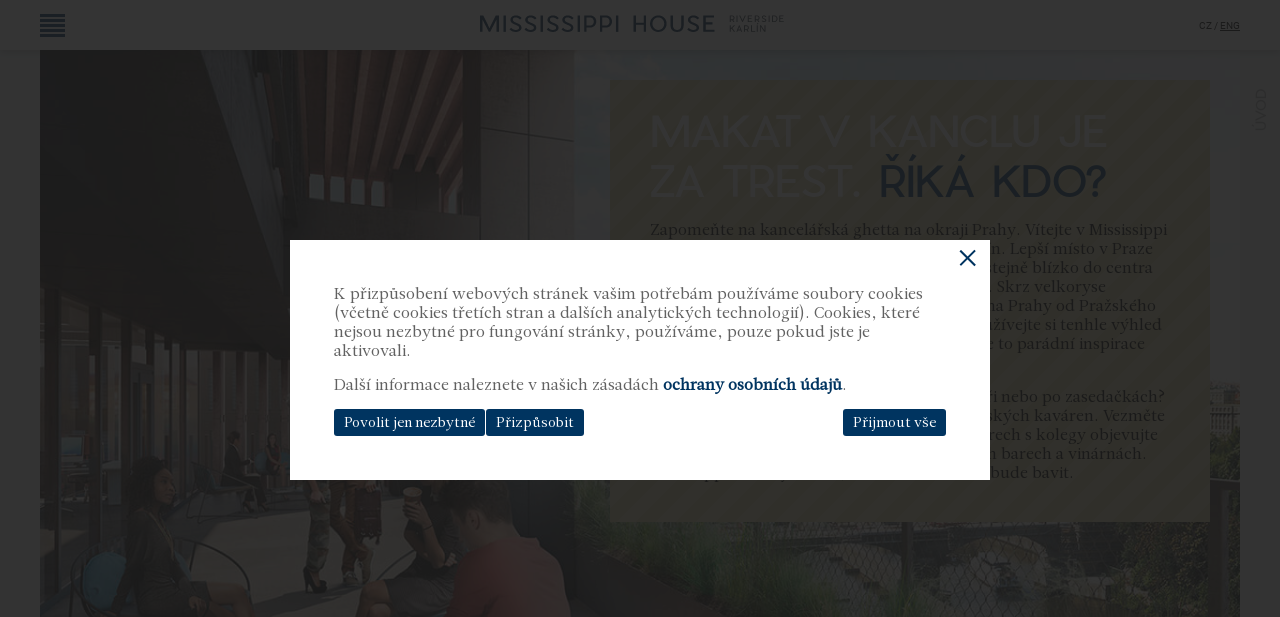

--- FILE ---
content_type: text/html
request_url: https://mississippihouse.cz/
body_size: 10189
content:
<!DOCTYPE html>

<html>
    <head>
        <meta charset="utf-8" />

        <meta name="viewport" content="width=device-width,initial-scale=1" />

        <title>Mississippi House - Unikátní poloha a skvělá dostupnost</title>

        <link href="styles/roboto.css" rel="stylesheet" />

        <link rel="stylesheet" href="styles/main.css?v=171.3" />

        <!-- Cookies styles -->

        <link rel="stylesheet" href="/styles/fancybox.css" />

        <link rel="stylesheet" href="/styles/cookiesWindow.css?v=3" />

        <!-- END Cookies styles -->

        <link rel="shortcut icon" href="/favicon.ico" type="image/x-icon" />

        <link rel="icon" href="/favicon.ico" type="image/x-icon" />

        <meta
            name="description"
            content="Kancelářská budova v Karlíně. Blízko do centra i na klidný ostrov Štvanice. V okolí kavárny, restaurace i cyklostezky. V Mississippi House vás to bude bavit." />

        <meta property="og:title" content="Mississippi House - Unikátní poloha a skvělá dostupnost" />

        <meta property="og:type" content="article" />

        <meta
            property="og:description"
            content="Kancelářská budova v Karlíně. Blízko do centra i na klidný ostrov Štvanice. V okolí kavárny, restaurace i cyklostezky. V Mississippi House vás to bude bavit." />

        <meta property="og:image" content="https://www.mississippihouse.cz/og.png" />

        <meta property="og:url" content="https://www.mississippihouse.cz/" />

        <meta property="og:site_name" content="Mississippi House" />

        <meta name="twitter:title" content="Mississippi House - Unikátní poloha a skvělá dostupnost" />

        <meta
            name="twitter:description"
            content="Kancelářská budova v Karlíně. Blízko do centra i na klidný ostrov Štvanice. V okolí kavárny, restaurace i cyklostezky. V Mississippi House vás to bude bavit." />

        <meta name="twitter:image" content="https://www.mississippihouse.cz/og.png" />

        <meta name="twitter:site" content="Mississippi House" />

        <link rel="canonical" href="https://www.mississippihouse.cz/" />
    </head>

    <body>
        <!--[if IE
            ]><p class="browserupgrade">
                You are using an <strong>outdated</strong> browser. Please
                <a href="http://browsehappy.com/">upgrade your browser</a> to improve your experience.
            </p><!
        [endif]-->

        <div class="wrapper">
            <header class="header">
                <div class="custom-container custom-container-large">
                    <div class="header__inner">
                        <div class="header__burger j-open-nav">
                            <div class="header__burger-line"></div>

                            <div class="header__burger-line"></div>

                            <div class="header__burger-line"></div>

                            <div class="header__burger-line"></div>

                            <div class="header__burger-line"></div>
                        </div>

                        <h1>
                            <a href="#uvod" class="j-scroll"
                                ><img class="header__logo" src="images/logo.svg" alt="Mississippi House"
                            /></a>
                        </h1>

                        <div class="header__langs resp-hidden">
                            <span class="header__lang">CZ</span> / <a href="/en" class="header__lang">ENG</a>
                        </div>
                        <a href="/en" class="resp-lang">ENG</a>

                        <nav class="nav">
                            <ul class="nav__inner">
                                <li class="nav__item"><a href="#uvod" class="nav__link j-scroll">Úvod</a></li>

                                <li class="nav__item"><a href="#lokalita" class="nav__link j-scroll">Lokalita</a></li>

                                <li class="nav__item"><a href="#atmosfera" class="nav__link j-scroll">Atmosféra</a></li>

                                <li class="nav__item">
                                    <a href="#prostredi" class="nav__link j-scroll">Zdravé prostředí</a>
                                </li>

                                <li class="nav__item"><a href="#design" class="nav__link j-scroll">Design</a></li>

                                <li class="nav__item">
                                    <a href="#prague" class="nav__link j-scroll">Riverside Karlín</a>
                                </li>

                                <li class="nav__item"><a href="#partner" class="nav__link j-scroll">Váš partner</a></li>

                                <li class="nav__item"><a href="#kontakt" class="nav__link j-scroll">Kontakt</a></li>

                                <li class="nav__item">
                                    <a href="/well" class="nav__link" target="_blank">WELL &amp; VAŠE KANCELÁŘ</a>
                                </li>
                            </ul>
                        </nav>
                    </div>
                </div>
            </header>

            <section class="section intro">
                <span class="anchor" id="uvod"></span>

                <div class="custom-container">
                    <div class="title">
                        <h2 class="title__heading title__heading--first">Úvod</h2>
                    </div>

                    <div class="intro__inner">
                        <div class="intro__image image" style="background-image: url(images/1.jpg)"></div>

                        <div class="intro__block">
                            <h3 class="h h--large h--white">
                                Makat v kanclu je za trest. <span class="h__blue">Říká kdo?</span>
                            </h3>

                            <div class="text text--black resp-hidden">
                                <p>
                                    Zapomeňte na kancelářská ghetta na okraji Prahy. Vítejte v Mississippi Housu. Nové
                                    budově kampusu Riverside Karlín. Lepší místo v Praze prostě nenajdete. Nikde jinde
                                    to totiž nemáte stejně blízko do centra města jako do klidné zeleně vltavských
                                    břehů. Skrz velkoryse prosklenou fasádu můžete pozorovat panoráma Prahy od Pražského
                                    hradu až po ostrov Štvanice. Nebo ještě lépe: užívejte si tenhle výhled z jedné z
                                    našich teras. Máme vyzkoušeno, že je to parádní inspirace pro nové nápady.
                                </p>

                                <p>
                                    Kdo říká, že musíte celý den strávit v kanceláři nebo po zasedačkách? Uspořádejte
                                    poradu v některé z trendy karlínských kaváren. Vezměte klienta na pracovní oběd do
                                    centra. A po večerech s kolegy objevujte nové pivní speciály, koktejly či vína v
                                    místních barech a vinárnách. Mississippi House je místo, kde vás to zkrátka bude
                                    bavit.
                                </p>
                            </div>
                        </div>

                        <div class="resp-button" data-open="intro">
                            <div class="resp-button__dot"></div>

                            <div class="resp-button__dot"></div>

                            <div class="resp-button__dot"></div>
                        </div>
                    </div>

                    <div class="resp-content" data-content="intro">
                        <div class="resp-content__inner">
                            <div class="text text--dark">
                                <p>
                                    Zapomeňte na kancelářská ghetta na okraji Prahy. Vítejte v Mississippi Housu. Nové
                                    budově kampusu Riverside Karlín. Lepší místo v Praze prostě nenajdete. Nikde jinde
                                    to totiž nemáte stejně blízko do centra města jako do klidné zeleně vltavských
                                    břehů. Skrz velkoryse prosklenou fasádu můžete pozorovat panoráma Prahy od Pražského
                                    hradu až po ostrov Štvanice. Nebo ještě lépe: užívejte si tenhle výhled z jedné z
                                    našich teras. Máme vyzkoušeno, že je to parádní inspirace pro nové nápady.
                                </p>

                                <p>
                                    Kdo říká, že musíte celý den strávit v kanceláři nebo po zasedačkách? Uspořádejte
                                    poradu v některé z trendy karlínských kaváren. Vezměte klienta na pracovní oběd do
                                    centra. A po večerech s kolegy objevujte nové pivní speciály, koktejly či vína v
                                    místních barech a vinárnách. Mississippi House je místo, kde vás to zkrátka bude
                                    bavit.
                                </p>
                            </div>
                        </div>
                    </div>
                </div>
            </section>

            <section class="section locality">
                <span class="anchor" id="lokalita"></span>

                <div class="custom-container">
                    <div class="title">
                        <h2 class="title__heading">Lokalita</h2>
                    </div>

                    <div class="locality__inner">
                        <div class="locality__block">
                            <h3 class="h h--large h--lmild">Na místě záleží</h3>

                            <div class="text text--dark resp-hidden">
                                <p>
                                    Mississippi House má díky své poloze jednu velkou výhodu. Je tu skoro nemožné přijít
                                    pozdě do práce. Tři minuty chůze to máte na tramvajovou zastávku Karlínské náměstí.
                                    Jen o chvíli déle půjdete na stanici metra B Křižíkova nebo na Florenc, kde se
                                    protínají linky B a C a je tu autobusový terminál. Z Masarykova nádraží, kde končí
                                    příměstské vlaky, se do Mississippi Housu dostanete pod deset minut.
                                </p>

                                <p>
                                    Nechcete se mačkat s lidmi v MHD? Tak přijeďte na kole! Mississippi House stojí
                                    těsně u břehu Vltavy, takže kolem vedou stezky pro cyklisty, běžce a v budoucnu tu
                                    budou i pro bruslaře. Proběhnout nebo projet se můžete klidně i během polední pauzy.
                                    V budově jsou sprchy, šatny i úschovna kol.
                                </p>

                                <p>
                                    A teď tip pro skutečné pražské znalce. Vyražte z Riverside Karlín do Holešovic po nové lávce. Nejenže je to nejrychlejší cesta přes řeku, ale ještě si užijete výhledy třeba na Štvanici nebo Pražský hrad.
                                </p>

                                <p>
                                    Autem do centra = nebude kde zaparkovat. Říká kdo? Riverside Karlín má vlastní
                                    podzemní garáže a samotný Mississippi House disponuje až 150 parkovacími místy. V
                                    tunelovém komplexu, který vás vyvede z centra na pražské výpadovky i na letiště,
                                    jste za deset minut i ve špičce.
                                </p>
                            </div>
                        </div>

                        <div class="locality__map" id="map">
                            <div class="maprep">
                                <img class="maprep__img" src="images/maprep.jpg" alt="Mapa" />
                                <div class="maprep__overlay"></div>
                                <div class="maprep__content">
                                    <div class="text text--dark">
                                        <p>
                                            Pro používání této služby je nutný předchozí souhlas se zpracováním vašich
                                            údajů a zejména s nastavením souborů cookies. 
                                            
                                            <span  class="maprep__smhidden">
                                            Souhlas se zpracováním a
                                            nastavením souborů cookies můžete udělit zde. Bez vašeho souhlasu nebudou
                                            vaše údaje v souvislosti s touto službou zpracovávány a nebudou nastavovány
                                            žádné soubory cookies. Svůj souhlas můžete kdykoli odvolat. 
                                            </span>
                                            
                                            Další informace
                                            o souborech cookies a zpracování vašich údajů v souvislosti s tímto obsahem a
                                            způsob, jak odvolat svůj souhlas, naleznete v našich
                                            <a href="/PrivacyPolicy_Mississ_cz.pdf" target="_blank"
                                                >Zásadách ochrany osobních údajů</a
                                            >.
                                        </p>
                                    </div>
                                    <div class="maprep__wrap">
                                        <a class="maprep__button j-cw-open-1" href="#"> Cookies preference </a>
                                    </div>
                                </div>
                            </div>
                        </div>

                        <div class="resp-button" data-open="locality">
                            <div class="resp-button__dot"></div>

                            <div class="resp-button__dot"></div>

                            <div class="resp-button__dot"></div>
                        </div>
                    </div>

                    <div class="resp-content" data-content="locality">
                        <div class="resp-content__inner">
                            <div class="text text--dark">
                                <p>
                                    Mississippi House má díky své poloze jednu velkou výhodu. Je tu skoro nemožné přijít
                                    pozdě do práce. Tři minuty chůze to máte na tramvajovou zastávku Karlínské náměstí.
                                    Jen o chvíli déle půjdete na stanici metra B Křižíkova nebo na Florenc, kde se
                                    protínají linky B a C a je tu autobusový terminál. Z Masarykova nádraží, kde končí
                                    příměstské vlaky, se do Mississippi Housu dostanete pod deset minut.
                                </p>

                                <p>
                                    Nechcete se mačkat s lidmi v MHD? Tak přijeďte na kole! Mississippi House stojí
                                    těsně u břehu Vltavy, takže kolem vedou stezky pro cyklisty, běžce a v budoucnu tu
                                    budou i pro bruslaře. Proběhnout nebo projet se můžete klidně i během polední pauzy.
                                    V budově jsou sprchy, šatny i úschovna kol.
                                </p>

                                <p>
                                    A teď tip pro skutečné pražské znalce. Vyražte z Riverside Karlín do Holešovic po nové lávce. Nejenže je to nejrychlejší cesta přes řeku, ale ještě si užijete výhledy třeba na Štvanici nebo Pražský hrad.
                                </p>

                                <p>
                                    Autem do centra = nebude kde zaparkovat. Říká kdo? Riverside Karlín má vlastní
                                    podzemní garáže a samotný Mississippi House disponuje až 150 parkovacími místy. V
                                    tunelovém komplexu, který vás vyvede z centra na pražské výpadovky i na letiště,
                                    jste za deset minut i ve špičce.
                                </p>
                            </div>
                        </div>
                    </div>
                </div>
            </section>

            <section class="section atmo">
                <span class="anchor" id="atmosfera"></span>

                <div class="custom-container">
                    <div class="title">
                        <h2 class="title__heading">Atmosféra</h2>
                    </div>

                    <div class="atmo__inner1">
                        <div class="atmo__image1 image" style="background-image: url(images/2.jpg)"></div>

                        <div class="atmo__block1">
                            <h3 class="h h--medium h--white">
                                Kolega nemůže být kamarád. <span class="h__blue">Říká kdo?</span>
                            </h3>

                            <div class="text text--black resp-hidden">
                                <p>
                                    Riverside Karlín má atmosféru, kterou spolu tvoříme všichni dohromady. Je to
                                    skutečné místo, kde se z vašich kolegů stanou kamarádi. V areálu se pořád něco děje,
                                    takže si tu pokecáte, třeba než vám připraví burger nebo při ochutnávce
                                    francouzských palačinek. Při čekání na dobroty z místní salaterie proberete
                                    nejdůležitější momenty vašich rozjetých projektů.
                                </p>

                                <p>
                                    Ve volných chvílích si prolistujte náš internetový magazín
                                    <a href="http://www.rikakdo.cz/" target="_blank">ŘÍKÁ KDO?</a>. Upozorňujeme, že při
                                    jeho čtení nejspíš dostanete chuť na něco dobrého nebo na návštěvu galerie.
                                </p>
                            </div>
                        </div>

                        <div class="resp-button" data-open="atmo1">
                            <div class="resp-button__dot"></div>

                            <div class="resp-button__dot"></div>

                            <div class="resp-button__dot"></div>
                        </div>
                    </div>

                    <div class="resp-content" data-content="atmo1">
                        <div class="resp-content__inner">
                            <div class="text text--dark">
                                <p>
                                    Riverside Karlín má atmosféru, kterou spolu tvoříme všichni dohromady. Je to
                                    skutečné místo, kde se z vašich kolegů stanou kamarádi. V areálu se pořád něco děje,
                                    takže si tu pokecáte, třeba než vám připraví burger nebo při ochutnávce
                                    francouzských palačinek. Při čekání na dobroty z místní salaterie proberete
                                    nejdůležitější momenty vašich rozjetých projektů.
                                </p>

                                <p>
                                    Ve volných chvílích si prolistujte náš internetový magazín
                                    <a href="http://www.rikakdo.cz/" target="_blank">ŘÍKÁ KDO?</a>. Upozorňujeme, že při
                                    jeho čtení nejspíš dostanete chuť na něco dobrého nebo na návštěvu galerie.
                                </p>
                            </div>
                        </div>
                    </div>

                    <div class="atmo__inner2">
                        <div class="atmo__block2">
                            <h3 class="h h--large h--lhot">Neexistují žádné hranice</h3>

                            <div class="text text--dark resp-hidden">
                                <p>
                                    Máte chuť na čerstvé ovoce? Potřebujete vyřídit půjčku? Uděláte jen pár kroků a jste
                                    přesně tam, kde potřebujete. V okolí jsou supermarkety, fast foody, školy, lékaři,
                                    hotely, banky i pošta.
                                </p>

                                <p>
                                    Energii dobijete v místních kavárnách oblíbeným flat whitem nebo espressem z
                                    výběrové kávy. Po práci si vyčistíte hlavu jógou na poklidném ostrově nebo se
                                    vybijete na koncertě.
                                </p>

                                <p>
                                    S přáteli pak vyrazte na čepovaný ležák do některé z mnoha přilehlých hospůdek. Ať
                                    už skončíte kdekoliv, domů se jednoduše dostanete z blízkých zastávek MHD.
                                </p>

                                <p>
                                    Jak se stát ještě více součástí Riverside Karlín? Stáhněte si aplikaci Spaceflow!
                                    Obsahuje nejen veškeré informace o dění v areálu, ale hodit se vám budou i tipy na
                                    víkend a různé akce v okolí.
                                </p>
                            </div>
                        </div>

                        <div class="atmo__image2 image" style="background-image: url(images/3.jpg)"></div>

                        <div class="resp-button" data-open="atmo2">
                            <div class="resp-button__dot"></div>

                            <div class="resp-button__dot"></div>

                            <div class="resp-button__dot"></div>
                        </div>
                    </div>

                    <div class="resp-content" data-content="atmo2">
                        <div class="resp-content__inner">
                            <div class="text text--dark">
                                <p>
                                    Máte chuť na čerstvé ovoce? Potřebujete vyřídit půjčku? Uděláte jen pár kroků a jste
                                    přesně tam, kde potřebujete. V okolí jsou supermarkety, fast foody, školy, lékaři,
                                    hotely, banky i pošta.
                                </p>

                                <p>
                                    Energii dobijete v místních kavárnách oblíbeným flat whitem nebo espressem z
                                    výběrové kávy. Po práci si vyčistíte hlavu jógou na poklidném ostrově nebo se
                                    vybijete na koncertě.
                                </p>

                                <p>
                                    S přáteli pak vyrazte na čepovaný ležák do některé z mnoha přilehlých hospůdek. Ať
                                    už skončíte kdekoliv, domů se jednoduše dostanete z blízkých zastávek MHD.
                                </p>

                                <p>
                                    Jak se stát ještě více součástí Riverside Karlín? Stáhněte si aplikaci Spaceflow!
                                    Obsahuje nejen veškeré informace o dění v areálu, ale hodit se vám budou i tipy na
                                    víkend a různé akce v okolí.
                                </p>
                            </div>
                        </div>
                    </div>
                </div>
            </section>

            <section class="section envi">
                <span class="anchor" id="prostredi"></span>

                <div class="custom-container">
                    <div class="title">
                        <h2 class="title__heading">Zdravé prostředí</h2>
                    </div>

                    <div class="envi__inner">
                        <div class="envi__image image" style="background-image: url(images/4.jpg)"></div>

                        <div class="envi__block">
                            <h3 class="h h--medium h--white">Prostor, kde se můžete nadechnout</h3>

                            <div class="custom-row resp-hidden">
                                <div class="custom-col-1-2">
                                    <div class="text text--black">
                                        <p>
                                            Nejlepší nápady vznikají na inspirativních místech. Tak proč nevyzkoušet
                                            týmový brainstorming u řeky? Mississippi House a jeho okolí mají takových
                                            příležitostí mraky.
                                        </p>

                                        <p>
                                            Zahnat hlad můžete třeba v restauracích v okolí Karlínského náměstí, jemuž
                                            vévodí historický kostel. Ti, kteří obědovou pauzu chápou spíš jako
                                            příležitost k odpočinku, si mohou dopřát čerstvý vzduch při poklidné
                                            procházce po břehu Vltavy, nakupování na farmářských trzích nebo čtení na
                                            zelené louce.
                                        </p>
                                    </div>
                                </div>

                                <div class="custom-col-1-2">
                                    <div class="text text--black">
                                        <p>
                                            Když už musíte obědvat v kanceláři, proč přitom nepozorovat přírodu? Vzduchu
                                            v kanceláři bude dostatek a jeho kvalita bude lepší než venku. Pokud vám ale
                                            bude milejší svěží vítr od vody, zajděte se nadechnout na terasu a užijte si
                                            přitom skvělý výhled na park na ostrově Štvanice.
                                        </p>

                                        <p>
                                            Chcete protáhnout tělo ještě předtím, než sednete k počítači? Běžecká i
                                            cyklistická stezka vás dovede až ke dveřím budovy. K dispozici máte
                                            samozřejmě šatnu, sprchu i úschovnu kol. S dalším přebytkem energie vám
                                            pomohou v nedalekém fitku.
                                        </p>
                                    </div>
                                </div>
                            </div>
                        </div>

                        <div class="resp-button" data-open="envi">
                            <div class="resp-button__dot"></div>

                            <div class="resp-button__dot"></div>

                            <div class="resp-button__dot"></div>
                        </div>
                    </div>

                    <div class="resp-content" data-content="envi">
                        <div class="resp-content__inner">
                            <div class="text text--dark">
                                <p>
                                    Nejlepší nápady vznikají na inspirativních místech. Tak proč nevyzkoušet týmový
                                    brainstorming u řeky? Mississippi House a jeho okolí mají takových příležitostí
                                    mraky.
                                </p>

                                <p>
                                    Zahnat hlad můžete třeba v restauracích v okolí Karlínského náměstí, jemuž vévodí
                                    historický kostel. Ti, kteří obědovou pauzu chápou spíš jako příležitost k
                                    odpočinku, si mohou dopřát čerstvý vzduch při poklidné procházce po břehu Vltavy,
                                    nakupování na farmářských trzích nebo čtení na zelené louce.
                                </p>

                                <p>
                                    Když už musíte obědvat v kanceláři, proč přitom nepozorovat přírodu? Vzduchu v
                                    kanceláři bude dostatek a jeho kvalita bude lepší než venku. Pokud vám ale bude
                                    milejší svěží vítr od vody, zajděte se nadechnout na terasu a užijte si přitom
                                    skvělý výhled na park na ostrově Štvanice.
                                </p>

                                <p>
                                    Chcete protáhnout tělo ještě předtím, než sednete k počítači? Běžecká i cyklistická
                                    stezka vás dovede až ke dveřím budovy. K dispozici máte samozřejmě šatnu, sprchu i
                                    úschovnu kol. S dalším přebytkem energie vám pomohou v nedalekém fitku.
                                </p>
                            </div>
                        </div>
                    </div>
                </div>
            </section>

            <section class="section design">
                <span class="anchor" id="design"></span>

                <div class="custom-container">
                    <div class="title">
                        <h2 class="title__heading">Design</h2>
                    </div>

                    <div class="design__inner">
                        <div class="design__block">
                            <h3 class="h h--large h--lhot">
                                Do práce se nejde těšit. <span class="h__blue">Říká kdo?</span>
                            </h3>

                            <div class="text text--dark resp-hidden">
                                <p>
                                    Mississippi House je dům především pro lidi. Od garáží až po střechu je plný
                                    moderních technologií. Flexibilní otevřené prostory zalévá neomezené přirozené denní
                                    světlo. Díky odrazu vodní hladiny a oblohy na skleněné fasádě je na budovu zvenku
                                    každý den unikátní pohled. Obklady z přírodního kamene, keramiky a kovu dominují
                                    vstupní hale s posezením pro hosty. Na celkové ploše 13 300 m<sup>2</sup> se
                                    rozkládají kancelářské prostory ve špičkové kvalitě.
                                </p>

                                <p>
                                    O tom, jak bude vypadat vaše pracovní místo, ale nakonec rozhodnete vy. Chcete do
                                    kanceláře stůl z teakového dřeva nebo neonový nápis? Rádi vám pomůžeme vytvořit
                                    ideální pracovní prostředí.
                                </p>
                            </div>
                        </div>

                        <div class="design__image image" style="background-image: url(images/5.jpg)"></div>

                        <div class="resp-button" data-open="design">
                            <div class="resp-button__dot"></div>

                            <div class="resp-button__dot"></div>

                            <div class="resp-button__dot"></div>
                        </div>
                    </div>

                    <div class="design__text resp-hidden">
                        <h3 class="h h--small h--white">Funkční i ohleduplná k přírodě</h3>

                        <div class="custom-row">
                            <div class="custom-col-1-2">
                                <div class="text text--black">
                                    <p>
                                        Budova je postavena podle nejmodernějších standardů a využívá nejnovější trendy
                                        v designu kancelářských prostor. Dbá na vysokou kvalitu vnitřního klimatu a
                                        zdravé pracovní prostředí. Na detaily vašich projektů si posvítíte inteligentním
                                        LED osvětlením s nastavitelnými senzory. Velkou pozornost zaměřujeme především
                                        na snížení energetické náročnosti a využíváme pokročilé recyklace odpadů i
                                        monitorování CO<sub>2</sub>.
                                    </p>

                                    <p>
                                        Vysokou úroveň tepelného komfortu garantují stropní indukční jednotky, které se
                                        starají jak o vytápění, tak o chlazení.
                                    </p>
                                </div>
                            </div>

                            <div class="custom-col-1-2">
                                <div class="text text--black">
                                    <p>
                                        To vše za použití tepelného čerpadla, které nám pomáhá snižovat náklady na
                                        energii, zefektivnit provoz budovy a podporovat šetrný přístup k životnímu
                                        prostředí. Právem náš projekt cílí na certifikaci LEED Platinum, což je ta
                                        nejvyšší možná úroveň, které lze při hodnocení energetické účinnosti budov
                                        dosáhnout.
                                    </p>

                                    <p>
                                        V základní výbavě nechybí ani pět výtahů, protipožární systém, úschovna kol,
                                        sprchy a skříňky. K zalévání zeleně poslouží zejména v létě retenční nádrže na
                                        dešťovou vodu.
                                    </p>
                                </div>
                            </div>
                        </div>
                    </div>

                    <div class="resp-content" data-content="design">
                        <div class="resp-content__inner">
                            <div class="text text--dark">
                                <p>
                                    Mississippi House je dům především pro lidi. Od garáží až po střechu je plný
                                    moderních technologií. Flexibilní otevřené prostory zalévá neomezené přirozené denní
                                    světlo. Díky odrazu vodní hladiny a oblohy na skleněné fasádě je na budovu zvenku
                                    každý den unikátní pohled. Obklady z přírodního kamene, keramiky a kovu dominují
                                    vstupní hale s posezením pro hosty. Na celkové ploše 13 300 m<sup>2</sup> se
                                    rozkládají kancelářské prostory ve špičkové kvalitě.
                                </p>

                                <p>
                                    O tom, jak bude vypadat vaše pracovní místo, ale nakonec rozhodnete vy. Chcete do
                                    kanceláře stůl z teakového dřeva nebo neonový nápis? Rádi vám pomůžeme vytvořit
                                    ideální pracovní prostředí.
                                </p>

                                <h3 class="resp-heading">Funkční i ohleduplná k přírodě</h3>

                                <p>
                                    Budova je postavena podle nejmodernějších standardů a využívá nejnovější trendy v
                                    designu kancelářských prostor. Dbá na vysokou kvalitu vnitřního klimatu a zdravé
                                    pracovní prostředí. Na detaily vašich projektů si posvítíte inteligentním LED
                                    osvětlením s nastavitelnými senzory. Velkou pozornost zaměřujeme především na
                                    snížení energetické náročnosti a využíváme pokročilé recyklace odpadů i monitorování
                                    CO<sub>2</sub>.
                                </p>

                                <p>
                                    Vysokou úroveň tepelného komfortu garantují stropní indukční jednotky, které se
                                    starají jak o vytápění, tak o chlazení.
                                </p>

                                <p>
                                    To vše za použití tepelného čerpadla, které nám pomáhá snižovat náklady na energii,
                                    zefektivnit provoz budovy a podporovat šetrný přístup k životnímu prostředí. Právem
                                    náš projekt cílí na certifikaci LEED Platinum, což je ta nejvyšší možná úroveň,
                                    které lze při hodnocení energetické účinnosti budov dosáhnout.
                                </p>

                                <p>
                                    V základní výbavě nechybí ani pět výtahů, protipožární systém, úschovna kol, sprchy
                                    a skříňky. K zalévání zeleně poslouží zejména v létě retenční nádrže na dešťovou
                                    vodu.
                                </p>
                            </div>
                        </div>
                    </div>
                </div>
            </section>

            <section class="section prague">
                <span class="anchor" id="prague"></span>

                <div class="custom-container">
                    <div class="title">
                        <h2 class="title__heading">Riverside Karlín</h2>
                    </div>

                    <div class="prague__inner">
                        <div class="prague__image image" style="background-image: url(images/6.jpg)">
                            <a
                                href="http://www.amazoncourt.cz/"
                                target="blank"
                                class="prague__pin"
                                style="background-image: url(images/pin-gray.svg); bottom: 37%; left: 18%"
                                ><span class="prague__tooltip"
                                    ><img
                                        class="prague__logo"
                                        src="images/loga/amazon.svg?v=1"
                                        alt="Amazon Court" /></span></a
                            ><a
                                href="http://www.missouripark.cz/"
                                target="blank"
                                class="prague__pin"
                                style="background-image: url(images/pin-brown.svg); bottom: 34%; left: 38%"
                                ><span class="prague__tooltip"
                                    ><img
                                        class="prague__logo"
                                        src="images/loga/missouri.svg?v=1"
                                        alt="Missouri Park" /></span></a
                            ><a
                                href="https://www.nilehouse.cz/"
                                target="blank"
                                class="prague__pin"
                                style="background-image: url(images/pin-dark.svg); bottom: 41%; left: 47%"
                                ><span class="prague__tooltip"
                                    ><img class="prague__logo" src="images/loga/nile.svg?v=1" alt="Nile House" /></span></a
                            ><a
                                href="http://www.mississippihouse.cz/"
                                target="blank"
                                class="prague__pin"
                                style="background-image: url(images/pin-yellow.svg); bottom: 38%; left: 58%"
                                ><span class="prague__tooltip"
                                    ><img
                                        class="prague__logo"
                                        src="images/loga/mississippi.svg?v=1"
                                        alt="Mississippi House" /></span></a
                            ><a
                                href="http://www.danubehouse.cz/"
                                target="blank"
                                class="prague__pin"
                                style="background-image: url(images/pin-orange.svg); bottom: 44%; left: 72%"
                                ><span class="prague__tooltip"
                                    ><img class="prague__logo" src="images/loga/danube.svg?v=1" alt="Danube House" /></span
                            ></a>
                        </div>

                        <div class="prague__block">
                            <h3 class="h h--large h--lmild">Vytváříme nejlepší pracovní prostředí ve městě</h3>

                            <div class="text text--black resp-hidden">
                                <p>
                                    Bývalý brownfield jsme dokázali proměnit v rozsáhlý působivý projekt, který přispívá k rozvoji města. <a target="_blank" href="https://riversidekarlin.cz/">Riverside Karlín</a> probouzí celou čtvrť a dělá z ní pulzující a prosperující místo.
                                </p>

                                <p>
                                    Téměř v centru města jsme postavili komplex pěti sousedících budov, ve kterém se
                                    práce mísí s přírodou.
                                </p>

                                <p>
                                    Nyní však svou energii zaměřujeme na vás - nájemníky. Vytváříme pro vás unikátní
                                    prostředí, ve kterém se vám bude skvěle pracovat a rádi se sem budete vracet.
                                    Přeneste své pracovní rituály tam, kde vás produktivita bude bavit.
                                </p>

                                <p>Tyhle kanceláře vám bude konkurence závidět.</p>
                            </div>
                        </div>

                        <div class="resp-button" data-open="prague">
                            <div class="resp-button__dot"></div>

                            <div class="resp-button__dot"></div>

                            <div class="resp-button__dot"></div>
                        </div>
                    </div>

                    <div class="resp-content" data-content="prague">
                        <div class="resp-content__inner">
                            <div class="text text--dark">
                                <p>
                                    Bývalý brownfield jsme dokázali proměnit v rozsáhlý působivý projekt, který přispívá k rozvoji města. <a target="_blank" href="https://riversidekarlin.cz/">Riverside Karlín</a> probouzí celou čtvrť a dělá z ní pulzující a prosperující místo.
                                </p>

                                <p>
                                    Téměř v centru města jsme postavili komplex pěti sousedících budov, ve kterém se
                                    práce mísí s přírodou.
                                </p>

                                <p>
                                    Nyní však svou energii zaměřujeme na vás - nájemníky. Vytváříme pro vás unikátní
                                    prostředí, ve kterém se vám bude skvěle pracovat a rádi se sem budete vracet.
                                    Přeneste své pracovní rituály tam, kde vás produktivita bude bavit.
                                </p>

                                <p>Tyhle kanceláře vám bude konkurence závidět.</p>
                            </div>
                        </div>
                    </div>
                </div>
            </section>

            <section class="section partner">
                <span class="anchor" id="partner"></span>

                <div class="custom-container">
                    <div class="title">
                        <h2 class="title__heading">Váš partner</h2>
                    </div>

                    <div class="partner__inner">
                        <div class="partner__image image" style="background-image: url(images/7.jpg)"></div>

                        <div class="partner__block">
                            <h3 class="h h--large h--white">CA Immo,<br />váš stabilní partner</h3>

                            <div class="text text--black resp-hidden">
                                <p>
                                    Riverside Karlín je vlajkovou lodí portfolia CA Immo v Praze. Centrem našeho zájmu
                                    nejsou jen budovy, ale především lidé v nich. Každý prostor, který u nás navrhneme,
                                    má za úkol vyhovět potřebám moderních firem. Pohodlí a funkční prostor jsou pro nás
                                    samozřejmostí.
                                </p>

                                <p>
                                    CA Immo se specializuje na kancelářské nemovitosti v hlavních městech střední
                                    Evropy. Společnost pokrývá všechny činnosti v rámci komerčních realit včetně
                                    pronájmu a developmentu komerčních nemovitostí s využitím svých expertních znalostí.
                                    CA Immo byla založena v roce 1987 a je kótovaná na vídeňské burze cenných papírů v
                                    rámci indexu ATX.
                                </p>
                            </div>
                        </div>

                        <div class="resp-button" data-open="partner">
                            <div class="resp-button__dot"></div>

                            <div class="resp-button__dot"></div>

                            <div class="resp-button__dot"></div>
                        </div>
                    </div>

                    <div class="resp-content" data-content="partner">
                        <div class="resp-content__inner">
                            <div class="text text--dark">
                                <p>
                                    Riverside Karlín je vlajkovou lodí portfolia CA Immo v Praze. Centrem našeho zájmu
                                    nejsou jen budovy, ale především lidé v nich. Každý prostor, který u nás navrhneme,
                                    má za úkol vyhovět potřebám moderních firem. Pohodlí a funkční prostor jsou pro nás
                                    samozřejmostí.
                                </p>

                                <p>
                                    CA Immo se specializuje na kancelářské nemovitosti v hlavních městech střední
                                    Evropy. Společnost pokrývá všechny činnosti v rámci komerčních realit včetně
                                    pronájmu a developmentu komerčních nemovitostí s využitím svých expertních znalostí.
                                    CA Immo byla založena v roce 1987 a je kótovaná na vídeňské burze cenných papírů v
                                    rámci indexu ATX.
                                </p>
                            </div>
                        </div>
                    </div>
                </div>
            </section>

            <section class="section contact">
                <span class="anchor" id="kontakt"></span>

                <div class="custom-container">
                    <div class="title">
                        <h2 class="title__heading">Kontakt</h2>
                    </div>

                    <div class="contact__inner">
                        <div class="contact__block block">
                            <h3 class="h h--large h--lhot">Kontakt</h3>

                            <div class="text text--dark resp-hidden">
                                <p>
                                    Pokud byste se chtěli dozvědět více o tom, jak může být Mississippi House přínosný
                                    pro vaše obchodní záležitosti, obraťte se na náš tým.
                                </p>

                                <p>
                                    <b
                                        >CA Immo Real Estate Management
                                        <span class="nowrap">Czech Republic s.r.o.</span></b
                                    >
                                </p>

                                <p>
                                    186 00 Praha 8, Karolinská 650/1

                                    <br />Tel.: +420 776 514 904

                                    <br />E-mail:
                                    <a class="hidden-mail" href="#" data-email="dmFzeWwuYnVseW5hQGRzcGNvbGxlY3RpdmUuY3o="
                                        >zobrazit</a
                                    >
                                </p>

                                <p>IČ 262 01 739, vedená u Městského soudu v Praze DIČ: CZ26201739</p>

                                <p>
                                    CA Immo Real Estate Management <span class="nowrap">Czech Republic s.r.o.</span> je
                                    společností skupiny CA Immobilien Anlagen Aktiengesellschaft.
                                </p>


                                <p>
                                    Více informací:
                                    <a href="https://www.caimmo.com/en" target="_blank">www.caimmo.com</a>
                                </p>

                                <p><a href="#" class="j-imprint-open">Imprint</a></p>

                                <p>
                                    Upozornění k
                                    <a href="/PrivacyPolicy_Mississ_cz.pdf" target="_blank">ochraně osobních údajů</a>.
                                </p>

                                <p>
                                    <a href="/mississippi-wb-cz.pdf" target="_blank">Whistleblower System</a>
                                </p>

                                <p>
                                    <a href="#" class="j-cw-open-1"> Cookies preference </a>
                                </p>
                            </div>
                        </div>

                        <div class="contact__image image" style="background-image: url(images/8.jpg)"></div>

                        <div class="resp-button" data-open="contact">
                            <div class="resp-button__dot"></div>

                            <div class="resp-button__dot"></div>

                            <div class="resp-button__dot"></div>
                        </div>
                    </div>

                    <div class="resp-content" data-content="contact">
                        <div class="resp-content__inner">
                            <div class="text text--dark">
                                <p>
                                    Pokud byste se chtěli dozvědět více o tom, jak může být Mississippi House přínosný
                                    pro vaše obchodní záležitosti, obraťte se na náš tým.
                                </p>

                                <p>
                                    <b
                                        >CA Immo Real Estate Management
                                        <span class="nowrap">Czech Republic s.r.o.</span></b
                                    >
                                </p>

                                <p>
                                    186 00 Praha 8, Karolinská 650/1

                                    <br />Tel.: +420 776 514 904

                                    <br />E-mail:
                                    <a class="hidden-mail" href="#" data-email="dmFzeWwuYnVseW5hQGRzcGNvbGxlY3RpdmUuY3o="
                                        >zobrazit</a
                                    >
                                </p>

                                <p>IČ 262 01 739, vedená u Městského soudu v Praze DIČ: CZ26201739</p>

                                <p>
                                    CA Immo Real Estate Management <span class="nowrap">Czech Republic s.r.o.</span> je
                                    společností skupiny CA Immobilien Anlagen Aktiengesellschaft.
                                </p>
                                
                                <p>
                                    Více informací:
                                    <a href="https://www.caimmo.com/en" target="_blank">www.caimmo.com</a>
                                </p>

                                <p><a href="#" class="j-imprint-open">Imprint</a></p>

                                <p>
                                    Upozornění k
                                    <a href="/PrivacyPolicy_Mississ_cz.pdf" target="_blank">ochraně osobních údajů</a>.
                                </p>

                                <p>
                                    <a href="/mississippi-wb-cz.pdf" target="_blank">Whistleblower System</a>
                                </p>

                                <p>
                                    <a href="#" class="j-cw-open-1"> Cookies preference </a>
                                </p>
                            </div>
                        </div>
                    </div>
                </div>
            </section>


            <section class="section ine">
                <div class="custom-container">
                    <div class="ine__inner">
                        <div class="ine__text">
                            <div class="text text--dark">
                                <p>
                                    Společnost RCP Beta, s.r.o. realizuje projekt Fotovoltaická elektrárna Mississippi House společnosti RCP Beta, s r.o., reg. č.: CZ.31.3.0/0.0/0.0/22_001/0001829, jehož cílem je instalace fotovoltaické elektrárny, sloužící pro vlastní spotřebu žadatele. Za pomoci využití obnovitelných zdrojů dojde k optimalizaci zajištění elektrické energie pro podnikatelskou činnost. Na tento projekt je poskytována finanční podpora z fondů EU prostřednictvím Národního plánu obnovy.
                                </p>
                            </div>
                        </div>
                        <div class="ine__images">
                            <img src="/images/npo.png" class="ine__images-item" alt="Národní plán obnovy">
                            <img src="/images/eu-cs.png" class="ine__images-item" alt="Evropská unie">
                        </div>
                    </div>
                </div>
            </section>


        </div>

        <!-- IMPRINT HTML -->
        <div class="cw cw-gray" id="j-imprint">
            <a href="#" class="cw-close-btn j-imprint-close"></a>
            <div class="cw-text cw-text-dark">
                <h3>Imprint</h3>
                <br />
                <p>
                    RCP Beta, s.r.o.<br />
                    Karolinská 650/1 <br />
                    Praha 186 00<br />
                    Telefon: + 420 233 109 310 <br />
                    Webová stránka: <a href="https://www.caimmo.cz/" target="_blank">www.caimmo.cz</a>
                </p>

                <p>
                    IČO: 26134250<br />
                    Rejstříkový soud: Městský soud v Praze<br />
                    Spisová značka: C 73211
                </p>
            </div>
        </div>

        <script src="scripts/vendor.js"></script>

        <script src="scripts/main.js"></script>

        <script>
            var map,
                service,
                markers = [],
                loc = {
                    lat: 50.09468,

                    lng: 14.444712,
                };

            function initMap() {
                (map = new google.maps.Map(document.getElementById("map"), {
                    center: loc,

                    zoom: 17,

                    zoomControl: !1,

                    mapTypeControl: !0,

                    scaleControl: !1,

                    streetViewControl: !1,

                    rotateControl: !1,

                    fullscreenControl: !1,
                })),
                    center(loc),
                    (service = new google.maps.places.PlacesService(map)).nearbySearch(request, callback);
            }

            function center(e) {
                var o = {
                        url: "images/pin-yellow.svg",

                        scaledSize: new google.maps.Size(80, 80),

                        origin: new google.maps.Point(0, 0),

                        anchor: new google.maps.Point(40, 80),
                    },
                    a = new google.maps.Marker({
                        map: map,

                        position: e,

                        icon: o,
                    });

                markers.push(a);
            }
        </script>

        <script
            src="https://maps.googleapis.com/maps/api/js?key=AIzaSyBePxXB6NnNl1fcj54z8lFLaTMv1KzBVhs&libraries=places&callback=Function.prototype"
            async
            defer="defer"></script>

        <!-- Cookies scripts -->

        <script src="/scripts/fancybox.js"></script>

        <script src="/scripts/cookiesWindowMap.js?v=3"></script>

        <script>
            runCookiesWindow(
                "cz",
                "/PrivacyPolicy_Mississ_cz.pdf",
                function () {
                    // Matomo tag manager

                    var _mtm = (window._mtm = window._mtm || []);

                    _mtm.push({ "mtm.startTime": new Date().getTime(), event: "mtm.Start" });

                    var d = document,
                        g = d.createElement("script"),
                        s = d.getElementsByTagName("script")[0];

                    g.type = "text/javascript";
                    g.async = true;
                    g.src = "https://analytics.rivercity.cz/js/container_ha4Usv6r.js";
                    s.parentNode.insertBefore(g, s);

                    // Matomo analytics

                    var _paq = (window._paq = window._paq || []);

                    /* tracker methods like "setCustomDimension" should be called before "trackPageView" */

                    _paq.push(["trackPageView"]);

                    _paq.push(["enableLinkTracking"]);

                    (function () {
                        var u = "//analytics.rivercity.cz/";

                        _paq.push(["setTrackerUrl", u + "matomo.php"]);

                        _paq.push(["setSiteId", "1"]);

                        var d = document,
                            g = d.createElement("script"),
                            s = d.getElementsByTagName("script")[0];

                        g.type = "text/javascript";
                        g.async = true;
                        g.src = u + "matomo.js";
                        s.parentNode.insertBefore(g, s);
                    })();
                },
                function () {
                    // Load map
                    setTimeout(() => {
                        initMap();
                    }, 200);
                }
            );
        </script>

        <!-- END Cookies scripts -->

        <!-- IMPRINT JS -->
        <script>
            function openImprint() {
                var modalOptions = {
                    touch: true,
                    clickSlide: false,
                    smallBtn: false,
                    closeExisting: true,
                    buttons: [],
                };

                $.fancybox.open({
                    src: "#j-imprint",
                    opts: modalOptions,
                });

                $(".j-imprint-close").on("click", function (e) {
                    e.preventDefault();
                    $.fancybox.close();
                });
            }

            $(".j-imprint-open").on("click", function (e) {
                e.preventDefault();
                openImprint();
            });

            var urlParams = window.location.search;
            if (urlParams == "?imprint=true") {
                openImprint();
            }
        </script>
    </body>
</html>


--- FILE ---
content_type: text/css
request_url: https://mississippihouse.cz/styles/main.css?v=171.3
body_size: 4910
content:
@font-face {

    font-family: LeituraNews;

    src: url(../fonts/leituranews.woff2) format("woff2"), url(../fonts/leituranews.woff) format("woff");

    font-weight: 400;

    font-style: normal

}



@font-face {

    font-family: PierSans;

    src: url(../fonts/piersans.eot);

    src: url(../fonts/piersans.eot?#iefix) format("embedded-opentype"), url(../fonts/piersans.woff2) format("woff2"), url(../fonts/piersans.woff) format("woff"), url(../fonts/piersans.ttf) format("truetype")

}



.custom-container {

    width: 1360px;

    max-width: 100%;

    margin: 0 auto;

    padding: 0 40px

}



.custom-container-large {

    width: 1420px;

    padding: 0 40px

}



.custom-row {

    margin-left: -15px;

    margin-right: -15px

}



.custom-row:after {

    content: "";

    display: table;

    clear: both

}



.custom-col-1,

.custom-col-1-1,

.custom-col-1-2,

.custom-col-1-3,

.custom-col-1-4,

.custom-col-1-5,

.custom-col-1-6,

.custom-col-1-8,

.custom-col-1-12,

.custom-col-1-24,

.custom-col-2-3,

.custom-col-2-5,

.custom-col-2-24,

.custom-col-3-4,

.custom-col-3-5,

.custom-col-3-8,

.custom-col-3-24,

.custom-col-4-5,

.custom-col-4-24,

.custom-col-5-5,

.custom-col-5-6,

.custom-col-5-8,

.custom-col-5-12,

.custom-col-5-24,

.custom-col-6-24,

.custom-col-7-8,

.custom-col-7-12,

.custom-col-7-24,

.custom-col-8-24,

.custom-col-9-24,

.custom-col-10-24,

.custom-col-11-12,

.custom-col-11-24,

.custom-col-12-24,

.custom-col-13-24,

.custom-col-14-24,

.custom-col-15-24,

.custom-col-16-24,

.custom-col-17-24,

.custom-col-18-24,

.custom-col-19-24,

.custom-col-20-24,

.custom-col-21-24,

.custom-col-22-24,

.custom-col-23-24,

.custom-col-24-24,

.custom-col-one-fifth {

    float: left;

    padding-left: 15px;

    padding-right: 15px

}



.custom-col-1-24 {

    width: 4.1667%;

    *width: 4.1357%

}



.custom-col-1-12,

.custom-col-2-24 {

    width: 8.3333%;

    *width: 8.3023%

}



.custom-col-1-8,

.custom-col-3-24 {

    width: 12.5%;

    *width: 12.469%

}



.custom-col-1-6,

.custom-col-4-24 {

    width: 16.6667%;

    *width: 16.6357%

}



.custom-col-1-5 {

    width: 20%;

    *width: 19.969%

}



.custom-col-5-24 {

    width: 20.8333%;

    *width: 20.8023%

}



.custom-col-1-4,

.custom-col-6-24 {

    width: 25%;

    *width: 24.969%

}



.custom-col-7-24 {

    width: 29.1667%;

    *width: 29.1357%

}



.custom-col-1-3,

.custom-col-8-24 {

    width: 33.3333%;

    *width: 33.3023%

}



.custom-col-3-8,

.custom-col-9-24 {

    width: 37.5%;

    *width: 37.469%

}



.custom-col-2-5 {

    width: 40%;

    *width: 39.969%

}



.custom-col-5-12,

.custom-col-10-24 {

    width: 41.6667%;

    *width: 41.6357%

}



.custom-col-11-24 {

    width: 45.8333%;

    *width: 45.8023%

}



.custom-col-1-2,

.custom-col-12-24 {

    width: 50%;

    *width: 49.969%

}



.custom-col-13-24 {

    width: 54.1667%;

    *width: 54.1357%

}



.custom-col-7-12,

.custom-col-14-24 {

    width: 58.3333%;

    *width: 58.3023%

}



.custom-col-3-5 {

    width: 60%;

    *width: 59.969%

}



.custom-col-5-8,

.custom-col-15-24 {

    width: 62.5%;

    *width: 62.469%

}



.custom-col-2-3,

.custom-col-16-24 {

    width: 66.6667%;

    *width: 66.6357%

}



.custom-col-17-24 {

    width: 70.8333%;

    *width: 70.8023%

}



.custom-col-3-4,

.custom-col-18-24 {

    width: 75%;

    *width: 74.969%

}



.custom-col-19-24 {

    width: 79.1667%;

    *width: 79.1357%

}



.custom-col-4-5 {

    width: 80%;

    *width: 79.969%

}



.custom-col-5-6,

.custom-col-20-24 {

    width: 83.3333%;

    *width: 83.3023%

}



.custom-col-7-8,

.custom-col-21-24 {

    width: 87.5%;

    *width: 87.469%

}



.custom-col-11-12,

.custom-col-22-24 {

    width: 91.6667%;

    *width: 91.6357%

}



.custom-col-23-24 {

    width: 95.8333%;

    *width: 95.8023%

}



.custom-col-1,

.custom-col-1-1,

.custom-col-5-5,

.custom-col-24-24 {

    width: 100%

}



.custom-col-one-fifth {

    width: 20%

}



@media only screen and (max-width:1200px) {

    .custom-container {

        padding: 0

    }



    .custom-container-large {

        padding: 0 20px

    }



    .custom-col-lg-1-24 {

        width: 4.1667%;

        *width: 4.1357%

    }



    .custom-col-lg-1-12,

    .custom-col-lg-2-24 {

        width: 8.3333%;

        *width: 8.3023%

    }



    .custom-col-lg-1-8,

    .custom-col-lg-3-24 {

        width: 12.5%;

        *width: 12.469%

    }



    .custom-col-lg-1-6,

    .custom-col-lg-4-24 {

        width: 16.6667%;

        *width: 16.6357%

    }



    .custom-col-lg-1-5 {

        width: 20%;

        *width: 19.969%

    }



    .custom-col-lg-5-24 {

        width: 20.8333%;

        *width: 20.8023%

    }



    .custom-col-lg-1-4,

    .custom-col-lg-6-24 {

        width: 25%;

        *width: 24.969%

    }



    .custom-col-lg-7-24 {

        width: 29.1667%;

        *width: 29.1357%

    }



    .custom-col-lg-1-3,

    .custom-col-lg-8-24 {

        width: 33.3333%;

        *width: 33.3023%

    }



    .custom-col-lg-3-8,

    .custom-col-lg-9-24 {

        width: 37.5%;

        *width: 37.469%

    }



    .custom-col-lg-2-5 {

        width: 40%;

        *width: 39.969%

    }



    .custom-col-lg-5-12,

    .custom-col-lg-10-24 {

        width: 41.6667%;

        *width: 41.6357%

    }



    .custom-col-lg-11-24 {

        width: 45.8333%;

        *width: 45.8023%

    }



    .custom-col-lg-1-2,

    .custom-col-lg-12-24 {

        width: 50%;

        *width: 49.969%

    }



    .custom-col-lg-13-24 {

        width: 54.1667%;

        *width: 54.1357%

    }



    .custom-col-lg-7-12,

    .custom-col-lg-14-24 {

        width: 58.3333%;

        *width: 58.3023%

    }



    .custom-col-lg-3-5 {

        width: 60%;

        *width: 59.969%

    }



    .custom-col-lg-5-8,

    .custom-col-lg-15-24 {

        width: 62.5%;

        *width: 62.469%

    }



    .custom-col-lg-2-3,

    .custom-col-lg-16-24 {

        width: 66.6667%;

        *width: 66.6357%

    }



    .custom-col-lg-17-24 {

        width: 70.8333%;

        *width: 70.8023%

    }



    .custom-col-lg-3-4,

    .custom-col-lg-18-24 {

        width: 75%;

        *width: 74.969%

    }



    .custom-col-lg-19-24 {

        width: 79.1667%;

        *width: 79.1357%

    }



    .custom-col-lg-4-5 {

        width: 80%;

        *width: 79.969%

    }



    .custom-col-lg-5-6,

    .custom-col-lg-20-24 {

        width: 83.3333%;

        *width: 83.3023%

    }



    .custom-col-lg-7-8,

    .custom-col-lg-21-24 {

        width: 87.5%;

        *width: 87.469%

    }



    .custom-col-lg-11-12,

    .custom-col-lg-22-24 {

        width: 91.6667%;

        *width: 91.6357%

    }



    .custom-col-lg-23-24 {

        width: 95.8333%;

        *width: 95.8023%

    }



    .custom-col-lg-1,

    .custom-col-lg-1-1,

    .custom-col-lg-5-5,

    .custom-col-lg-24-24 {

        width: 100%

    }



    .custom-col-lg-one-fifth {

        width: 20%

    }

}



@media only screen and (max-width:992px) {

    .custom-col-md-1-24 {

        width: 4.1667%;

        *width: 4.1357%

    }



    .custom-col-md-1-12,

    .custom-col-md-2-24 {

        width: 8.3333%;

        *width: 8.3023%

    }



    .custom-col-md-1-8,

    .custom-col-md-3-24 {

        width: 12.5%;

        *width: 12.469%

    }



    .custom-col-md-1-6,

    .custom-col-md-4-24 {

        width: 16.6667%;

        *width: 16.6357%

    }



    .custom-col-md-1-5 {

        width: 20%;

        *width: 19.969%

    }



    .custom-col-md-5-24 {

        width: 20.8333%;

        *width: 20.8023%

    }



    .custom-col-md-1-4,

    .custom-col-md-6-24 {

        width: 25%;

        *width: 24.969%

    }



    .custom-col-md-7-24 {

        width: 29.1667%;

        *width: 29.1357%

    }



    .custom-col-md-1-3,

    .custom-col-md-8-24 {

        width: 33.3333%;

        *width: 33.3023%

    }



    .custom-col-md-3-8,

    .custom-col-md-9-24 {

        width: 37.5%;

        *width: 37.469%

    }



    .custom-col-md-2-5 {

        width: 40%;

        *width: 39.969%

    }



    .custom-col-md-5-12,

    .custom-col-md-10-24 {

        width: 41.6667%;

        *width: 41.6357%

    }



    .custom-col-md-11-24 {

        width: 45.8333%;

        *width: 45.8023%

    }



    .custom-col-md-1-2,

    .custom-col-md-12-24 {

        width: 50%;

        *width: 49.969%

    }



    .custom-col-md-13-24 {

        width: 54.1667%;

        *width: 54.1357%

    }



    .custom-col-md-7-12,

    .custom-col-md-14-24 {

        width: 58.3333%;

        *width: 58.3023%

    }



    .custom-col-md-3-5 {

        width: 60%;

        *width: 59.969%

    }



    .custom-col-md-5-8,

    .custom-col-md-15-24 {

        width: 62.5%;

        *width: 62.469%

    }



    .custom-col-md-2-3,

    .custom-col-md-16-24 {

        width: 66.6667%;

        *width: 66.6357%

    }



    .custom-col-md-17-24 {

        width: 70.8333%;

        *width: 70.8023%

    }



    .custom-col-md-3-4,

    .custom-col-md-18-24 {

        width: 75%;

        *width: 74.969%

    }



    .custom-col-md-19-24 {

        width: 79.1667%;

        *width: 79.1357%

    }



    .custom-col-md-4-5 {

        width: 80%;

        *width: 79.969%

    }



    .custom-col-md-5-6,

    .custom-col-md-20-24 {

        width: 83.3333%;

        *width: 83.3023%

    }



    .custom-col-md-7-8,

    .custom-col-md-21-24 {

        width: 87.5%;

        *width: 87.469%

    }



    .custom-col-md-11-12,

    .custom-col-md-22-24 {

        width: 91.6667%;

        *width: 91.6357%

    }



    .custom-col-md-23-24 {

        width: 95.8333%;

        *width: 95.8023%

    }



    .custom-col-md-1,

    .custom-col-md-1-1,

    .custom-col-md-5-5,

    .custom-col-md-24-24 {

        width: 100%

    }



    .custom-col-md-one-fifth {

        width: 20%

    }

}



@media only screen and (max-width:768px) {

    .custom-col-s-1-24 {

        width: 4.1667%;

        *width: 4.1357%

    }



    .custom-col-s-1-12,

    .custom-col-s-2-24 {

        width: 8.3333%;

        *width: 8.3023%

    }



    .custom-col-s-1-8,

    .custom-col-s-3-24 {

        width: 12.5%;

        *width: 12.469%

    }



    .custom-col-s-1-6,

    .custom-col-s-4-24 {

        width: 16.6667%;

        *width: 16.6357%

    }



    .custom-col-s-1-5 {

        width: 20%;

        *width: 19.969%

    }



    .custom-col-s-5-24 {

        width: 20.8333%;

        *width: 20.8023%

    }



    .custom-col-s-1-4,

    .custom-col-s-6-24 {

        width: 25%;

        *width: 24.969%

    }



    .custom-col-s-7-24 {

        width: 29.1667%;

        *width: 29.1357%

    }



    .custom-col-s-1-3,

    .custom-col-s-8-24 {

        width: 33.3333%;

        *width: 33.3023%

    }



    .custom-col-s-3-8,

    .custom-col-s-9-24 {

        width: 37.5%;

        *width: 37.469%

    }



    .custom-col-s-2-5 {

        width: 40%;

        *width: 39.969%

    }



    .custom-col-s-5-12,

    .custom-col-s-10-24 {

        width: 41.6667%;

        *width: 41.6357%

    }



    .custom-col-s-11-24 {

        width: 45.8333%;

        *width: 45.8023%

    }



    .custom-col-s-1-2,

    .custom-col-s-12-24 {

        width: 50%;

        *width: 49.969%

    }



    .custom-col-s-13-24 {

        width: 54.1667%;

        *width: 54.1357%

    }



    .custom-col-s-7-12,

    .custom-col-s-14-24 {

        width: 58.3333%;

        *width: 58.3023%

    }



    .custom-col-s-3-5 {

        width: 60%;

        *width: 59.969%

    }



    .custom-col-s-5-8,

    .custom-col-s-15-24 {

        width: 62.5%;

        *width: 62.469%

    }



    .custom-col-s-2-3,

    .custom-col-s-16-24 {

        width: 66.6667%;

        *width: 66.6357%

    }



    .custom-col-s-17-24 {

        width: 70.8333%;

        *width: 70.8023%

    }



    .custom-col-s-3-4,

    .custom-col-s-18-24 {

        width: 75%;

        *width: 74.969%

    }



    .custom-col-s-19-24 {

        width: 79.1667%;

        *width: 79.1357%

    }



    .custom-col-s-4-5 {

        width: 80%;

        *width: 79.969%

    }



    .custom-col-s-5-6,

    .custom-col-s-20-24 {

        width: 83.3333%;

        *width: 83.3023%

    }



    .custom-col-s-7-8,

    .custom-col-s-21-24 {

        width: 87.5%;

        *width: 87.469%

    }



    .custom-col-s-11-12,

    .custom-col-s-22-24 {

        width: 91.6667%;

        *width: 91.6357%

    }



    .custom-col-s-23-24 {

        width: 95.8333%;

        *width: 95.8023%

    }



    .custom-col-s-1,

    .custom-col-s-1-1,

    .custom-col-s-5-5,

    .custom-col-s-24-24 {

        width: 100%

    }



    .custom-col-s-one-fifth {

        width: 20%

    }

}



@media only screen and (max-width:480px) {

    .custom-col-xs-1-24 {

        width: 4.1667%;

        *width: 4.1357%

    }



    .custom-col-xs-1-12,

    .custom-col-xs-2-24 {

        width: 8.3333%;

        *width: 8.3023%

    }



    .custom-col-xs-1-8,

    .custom-col-xs-3-24 {

        width: 12.5%;

        *width: 12.469%

    }



    .custom-col-xs-1-6,

    .custom-col-xs-4-24 {

        width: 16.6667%;

        *width: 16.6357%

    }



    .custom-col-xs-1-5 {

        width: 20%;

        *width: 19.969%

    }



    .custom-col-xs-5-24 {

        width: 20.8333%;

        *width: 20.8023%

    }



    .custom-col-xs-1-4,

    .custom-col-xs-6-24 {

        width: 25%;

        *width: 24.969%

    }



    .custom-col-xs-7-24 {

        width: 29.1667%;

        *width: 29.1357%

    }



    .custom-col-xs-1-3,

    .custom-col-xs-8-24 {

        width: 33.3333%;

        *width: 33.3023%

    }



    .custom-col-xs-3-8,

    .custom-col-xs-9-24 {

        width: 37.5%;

        *width: 37.469%

    }



    .custom-col-xs-2-5 {

        width: 40%;

        *width: 39.969%

    }



    .custom-col-xs-5-12,

    .custom-col-xs-10-24 {

        width: 41.6667%;

        *width: 41.6357%

    }



    .custom-col-xs-11-24 {

        width: 45.8333%;

        *width: 45.8023%

    }



    .custom-col-xs-1-2,

    .custom-col-xs-12-24 {

        width: 50%;

        *width: 49.969%

    }



    .custom-col-xs-13-24 {

        width: 54.1667%;

        *width: 54.1357%

    }



    .custom-col-xs-7-12,

    .custom-col-xs-14-24 {

        width: 58.3333%;

        *width: 58.3023%

    }



    .custom-col-xs-3-5 {

        width: 60%;

        *width: 59.969%

    }



    .custom-col-xs-5-8,

    .custom-col-xs-15-24 {

        width: 62.5%;

        *width: 62.469%

    }



    .custom-col-xs-2-3,

    .custom-col-xs-16-24 {

        width: 66.6667%;

        *width: 66.6357%

    }



    .custom-col-xs-17-24 {

        width: 70.8333%;

        *width: 70.8023%

    }



    .custom-col-xs-3-4,

    .custom-col-xs-18-24 {

        width: 75%;

        *width: 74.969%

    }



    .custom-col-xs-19-24 {

        width: 79.1667%;

        *width: 79.1357%

    }



    .custom-col-xs-4-5 {

        width: 80%;

        *width: 79.969%

    }



    .custom-col-xs-5-6,

    .custom-col-xs-20-24 {

        width: 83.3333%;

        *width: 83.3023%

    }



    .custom-col-xs-7-8,

    .custom-col-xs-21-24 {

        width: 87.5%;

        *width: 87.469%

    }



    .custom-col-xs-11-12,

    .custom-col-xs-22-24 {

        width: 91.6667%;

        *width: 91.6357%

    }



    .custom-col-xs-23-24 {

        width: 95.8333%;

        *width: 95.8023%

    }



    .custom-col-xs-1,

    .custom-col-xs-1-1,

    .custom-col-xs-5-5,

    .custom-col-xs-24-24 {

        width: 100%

    }



    .custom-col-xs-one-fifth {

        width: 20%

    }

}



@media only screen and (max-width:320px) {



    .custom-container,

    .custom-container-fluid {

        padding: 0 20px

    }



    .custom-col-xxs-1-24 {

        width: 4.1667%;

        *width: 4.1357%

    }



    .custom-col-xxs-1-12,

    .custom-col-xxs-2-24 {

        width: 8.3333%;

        *width: 8.3023%

    }



    .custom-col-xxs-1-8,

    .custom-col-xxs-3-24 {

        width: 12.5%;

        *width: 12.469%

    }



    .custom-col-xxs-1-6,

    .custom-col-xxs-4-24 {

        width: 16.6667%;

        *width: 16.6357%

    }



    .custom-col-xxs-1-5 {

        width: 20%;

        *width: 19.969%

    }



    .custom-col-xxs-5-24 {

        width: 20.8333%;

        *width: 20.8023%

    }



    .custom-col-xxs-1-4,

    .custom-col-xxs-6-24 {

        width: 25%;

        *width: 24.969%

    }



    .custom-col-xxs-7-24 {

        width: 29.1667%;

        *width: 29.1357%

    }



    .custom-col-xxs-1-3,

    .custom-col-xxs-8-24 {

        width: 33.3333%;

        *width: 33.3023%

    }



    .custom-col-xxs-3-8,

    .custom-col-xxs-9-24 {

        width: 37.5%;

        *width: 37.469%

    }



    .custom-col-xxs-2-5 {

        width: 40%;

        *width: 39.969%

    }



    .custom-col-xxs-5-12,

    .custom-col-xxs-10-24 {

        width: 41.6667%;

        *width: 41.6357%

    }



    .custom-col-xxs-11-24 {

        width: 45.8333%;

        *width: 45.8023%

    }



    .custom-col-xxs-1-2,

    .custom-col-xxs-12-24 {

        width: 50%;

        *width: 49.969%

    }



    .custom-col-xxs-13-24 {

        width: 54.1667%;

        *width: 54.1357%

    }



    .custom-col-xxs-7-12,

    .custom-col-xxs-14-24 {

        width: 58.3333%;

        *width: 58.3023%

    }



    .custom-col-xxs-3-5 {

        width: 60%;

        *width: 59.969%

    }



    .custom-col-xxs-5-8,

    .custom-col-xxs-15-24 {

        width: 62.5%;

        *width: 62.469%

    }



    .custom-col-xxs-2-3,

    .custom-col-xxs-16-24 {

        width: 66.6667%;

        *width: 66.6357%

    }



    .custom-col-xxs-17-24 {

        width: 70.8333%;

        *width: 70.8023%

    }



    .custom-col-xxs-3-4,

    .custom-col-xxs-18-24 {

        width: 75%;

        *width: 74.969%

    }



    .custom-col-xxs-19-24 {

        width: 79.1667%;

        *width: 79.1357%

    }



    .custom-col-xxs-4-5 {

        width: 80%;

        *width: 79.969%

    }



    .custom-col-xxs-5-6,

    .custom-col-xxs-20-24 {

        width: 83.3333%;

        *width: 83.3023%

    }



    .custom-col-xxs-7-8,

    .custom-col-xxs-21-24 {

        width: 87.5%;

        *width: 87.469%

    }



    .custom-col-xxs-11-12,

    .custom-col-xxs-22-24 {

        width: 91.6667%;

        *width: 91.6357%

    }



    .custom-col-xxs-23-24 {

        width: 95.8333%;

        *width: 95.8023%

    }



    .custom-col-xxs-1,

    .custom-col-xxs-1-1,

    .custom-col-xxs-5-5,

    .custom-col-xxs-24-24 {

        width: 100%

    }



    .custom-col-xxs-one-fifth {

        width: 20%

    }

}



* {

    margin: 0;

    padding: 0;

    outline: none

}



*,

:after,

:before {

    -webkit-box-sizing: border-box;

    box-sizing: border-box

}



body,

html {

    font-size: 62.5%;

    height: 100%;

    margin: 0;

    padding: 0;

    background-color: #f0f3f5;

    color: #000;

    font-weight: 400

}



body,

button,

html {

    font-family: LeituraNews, serif

}



img {

    max-width: 100%;

    height: auto;

    -webkit-backface-visibility: hidden

}



.anchor {

    position: relative;

    top: -50px;

    opacity: 0;

    width: 0;

    height: 0;

    overflow: hidden

}



.wrapper {

    width: 100%;

    padding-top: 50px

}



h1,

h2,

h3,

h4 {

    margin: 0

}



.h {

    font-family: PierSans, sans-serif;

    line-height: 1.2;

    margin-bottom: 15px;

    font-weight: 400;

    text-transform: uppercase

}



.h--large {

    font-size: 4.2rem

}



@media only screen and (max-width:1200px) {

    .h--large {

        font-size: 3rem

    }

}



.h--medium {

    font-size: 3.5rem

}



@media only screen and (max-width:1200px) {

    .h--medium {

        font-size: 3rem

    }

}



.h--small {

    font-size: 3rem

}



.h--white {

    color: #fff

}



.h--lmild {

    color: #b7a99a

}



@media only screen and (max-width:1200px) {

    .h--lmild {

        color: #fff

    }

}



.h--lhot {

    color: #d5cb99

}



@media only screen and (max-width:1200px) {

    .h--lhot {

        color: #fff

    }

}



.h__blue {

    color: #003460;

    white-space: nowrap

}



@media only screen and (max-width:1200px) {

    .h__blue {

        color: #fff

    }

}



.text {

    font-size: 1.6rem;

    line-height: 1.2;

    font-family: LeituraNews, serif;

    font-weight: 400

}



.text p {

    margin-bottom: 15px

}



.text a,

.text b {

    font-weight: 700

}



.text a {

    text-decoration: none;

    color: #626262

}



.text a:hover {

    color: #003460

}



.text--dark {

    color: #626262

}



.text--black {

    color: #000

}



.nowrap {

    white-space: nowrap

}



.nav {

    position: absolute;

    top: 47px;

    left: 0;

    max-height: 0;

    overflow: hidden

}



.nav,

.nav.opened {

    -webkit-transition: max-height .4s;

    transition: max-height .4s

}



.nav.opened {

    max-height: 400px

}



.nav__inner {

    list-style-type: none;

    width: 300px

}



.nav__item {

    display: block;

    margin: 3px 0

}



.nav__link {

    display: block;

    text-align: center;

    font-size: 1.6rem;

    font-family: PierSans, sans-serif;

    text-transform: uppercase;

    padding: 8px;

    color: #fff;

    background-color: #003460;

    text-decoration: none

}



.nav__link:hover {

    background-color: #d5cb99

}



@media only screen and (max-width:768px) {

    .nav {

        display: none

    }

}



.header {

    position: fixed;

    z-index: 2000;

    top: 0;

    left: 0;

    width: 100%;

    background-color: #fff;

    -webkit-box-shadow: 0 3px 6px 0 rgba(0, 0, 0, .16);

    box-shadow: 0 3px 6px 0 rgba(0, 0, 0, .16)

}



.header__inner {

    position: relative;

    height: 50px;

    display: -webkit-box;

    display: -ms-flexbox;

    display: flex;

    -webkit-box-align: center;

    -ms-flex-align: center;

    align-items: center;

    -webkit-box-pack: justify;

    -ms-flex-pack: justify;

    justify-content: space-between

}



.header__logo {

    height: 25px

}

@media screen and (max-width:1200px){
    .header__logo {
        height: 20px;
    }
}

@media screen and (max-width:480px){
    .header__logo {
        height: 15px;
    }
}

@media screen and (max-width:768px){
    .header__burger {
        display: none;
    }
}



.header__langs {

    font-size: 1rem;

    font-family: Roboto, sans-serif

}



.header__lang {

    color: #000

}



.header__burger {

    width: 25px;

    cursor: pointer

}



.header__burger.opened .header__burger-line {

    opacity: 0;

    -webkit-transition: all .4s;

    transition: all .4s

}



.header__burger.opened .header__burger-line:first-of-type,

.header__burger.opened .header__burger-line:nth-of-type(5) {

    opacity: 1

}



.header__burger.opened .header__burger-line:first-of-type {

    -webkit-transform: rotate(45deg);

    transform: rotate(45deg);

    top: 10px

}



.header__burger.opened .header__burger-line:nth-of-type(5) {

    -webkit-transform: rotate(-45deg);

    transform: rotate(-45deg);

    bottom: 10px

}



@media only screen and (max-width:768px) {

    .header__burger {

        visibility: hidden

    }

}



.header__burger-line {

    position: relative;

    height: 3px;

    background-color: #003460;

    margin: 2px 0;

    -webkit-transition: all .4s;

    transition: all .4s;

    -webkit-transform: rotate(0deg);

    transform: rotate(0deg)

}



@media only screen and (max-width:1200px) {

    .resp-hidden {

        display: none !important

    }

}



.resp-content {

    display: none

}



@media only screen and (max-width:1200px) {

    .resp-content {

        display: block;

        max-height: 0;

        overflow: hidden

    }



    .resp-content,

    .resp-content.opened {

        -webkit-transition: all .6s;

        transition: all .6s

    }



    .resp-content.opened {

        max-height: 1600px

    }

}



.resp-content__inner {

    padding: 35px 40px;

    background-color: #d5cb99

}



.resp-button {

    display: none;

    height: 35px;

    width: 35px;

    border-radius: 2px;

    position: absolute;

    background-color: #d5cb99;

    bottom: 20px;

    right: 20px;

    cursor: pointer;

    font-size: 0;

    text-align: center

}



@media only screen and (max-width:1200px) {

    .resp-button {

        display: block

    }

}



.resp-button__dot {

    display: inline-block;

    height: 5px;

    width: 5px;

    background-color: #fff;

    margin: 15px 2px

}



.resp-heading {

    font-family: PierSans, sans-serif;

    line-height: 1.2;

    margin-bottom: 15px;

    font-weight: 400;

    text-transform: uppercase;

    font-size: 2rem;

    color: #626262

}



.resp-lang {

    display: none;

    font-size: 1.2rem;

    font-family: Roboto, sans-serif;

    color: #000;

    width: 25px;

    text-align: right

}



@media only screen and (max-width:1200px) {

    .resp-lang {

        display: block

    }

}



.resp-lang__img {

    width: 100%

}



@media only screen and (max-width:1200px) {

    .intro {

        margin: 0 0 50px

    }

}



.intro__inner {

    position: relative

}



.intro__block {

    position: absolute;

    right: 30px;

    top: 30px;

    max-width: 600px;

    padding: 25px 40px;

    background: repeating-linear-gradient(-45deg, #d5cb99, #d5cb99 14px, #ded6ae 0, #ded6ae 28px)

}



@media only screen and (max-width:1200px) {

    .intro__block {

        position: absolute;

        background-color: rgba(0, 0, 0, .5);

        background-image: none;

        top: 0;

        left: 0;

        width: 100%;

        max-width: none;

        padding: 15px 30px 0

    }

}



.intro__image {

    height: 700px;

    background-size: cover;

    background-repeat: no-repeat;

    background-position: 50%

}



@media only screen and (max-width:1200px) {

    .intro__image {

        position: static;

        width: 100% !important;

        height: calc(100vh - 50px) !important

    }

}



.locality {

    margin: 80px 0

}



@media only screen and (max-width:1200px) {

    .locality {

        margin: 50px 0

    }

}



.locality__block,

.locality__inner {

    position: relative

}



.locality__block {

    width: 42%;

    padding: 40px 120px 40px 40px;

    background: repeating-linear-gradient(-45deg, #eceaeb, #eceaeb 14px, #f0f3f5 0, #f0f3f5 28px)

}



@media only screen and (max-width:1200px) {

    .locality__block {

        position: absolute;

        background-color: rgba(0, 0, 0, .5);

        background-image: none;

        top: 0;

        left: 0;

        width: 100%;

        max-width: none;

        padding: 15px 30px 0;

        z-index: 100

    }

}



.locality__map {

    position: absolute;

    width: 63%;

    height: 90%;

    right: 0;

    top: 50%;

    -webkit-transform: translateY(-50%);

    transform: translateY(-50%)

}



@media only screen and (max-width:1200px) {

    .locality__map {

        position: static;

        width: 100% !important;

        height: calc(100vh - 50px) !important;

        -webkit-transform: none;

        transform: none

    }

}



.locality__panel {

    position: absolute;

    right: 10%;

    margin-right: 20px;

    bottom: 5%

}



@media only screen and (max-width:1200px) {

    .locality__panel {

        position: static;

        margin: 0;

        padding: 30px 0;

        display: -webkit-box;

        display: -ms-flexbox;

        display: flex;

        -webkit-box-pack: center;

        -ms-flex-pack: center;

        justify-content: center

    }

}



.locality__button {

    padding: 55px 0 0;

    width: 80px;

    height: 80px;

    border-radius: 7px;

    -webkit-box-shadow: 0 3px 6px 0 rgba(0, 0, 0, .16);

    box-shadow: 0 3px 6px 0 rgba(0, 0, 0, .16);

    background-color: #003460;

    font-family: PierSans, sans-serif;

    font-size: 9px;

    color: #fff;

    text-transform: uppercase;

    text-align: center;

    display: -webkit-box;

    display: -ms-flexbox;

    display: flex;

    -webkit-box-orient: vertical;

    -webkit-box-direction: normal;

    -ms-flex-direction: column;

    flex-direction: column;

    -webkit-box-pack: justify;

    -ms-flex-pack: justify;

    justify-content: space-between;

    cursor: pointer;

    margin-top: 20px;

    background-position: center 25%;

    background-size: 50% 45%;

    background-repeat: no-repeat

}



.locality__button.active,

.locality__button:hover {

    background-color: #fff;

    color: #003460

}



@media only screen and (max-width:1200px) {

    .locality__button {

        margin: 0 5px

    }

}



.locality__button--rest {

    background-image: url(../images/icons/irest.svg)

}



.locality__button--rest.active,

.locality__button--rest:hover {

    background-image: url(../images/icons/irest-dark.svg)

}



.locality__button--cafe {

    background-image: url(../images/icons/icafe.svg)

}



.locality__button--cafe.active,

.locality__button--cafe:hover {

    background-image: url(../images/icons/icafe-dark.svg)

}



.locality__button--bar {

    background-image: url(../images/icons/ibar.svg)

}



.locality__button--bar.active,

.locality__button--bar:hover {

    background-image: url(../images/icons/ibar-dark.svg)

}



.locality__button--shop {

    background-image: url(../images/icons/ishop.svg)

}



.locality__button--shop.active,

.locality__button--shop:hover {

    background-image: url(../images/icons/ishop-dark.svg)

}



.atmo {

    margin: 80px 0 0

}



@media only screen and (max-width:1200px) {

    .atmo {

        margin: 50px 0

    }

}



.atmo__inner1 {

    position: relative

}



.atmo__block1 {

    padding: 25px 40px;

    position: absolute;

    width: 50%;

    right: 0;

    top: 50%;

    -webkit-transform: translateY(-50%);

    transform: translateY(-50%);

    background: repeating-linear-gradient(-45deg, #d5cb99, #d5cb99 14px, #ded6ae 0, #ded6ae 28px)

}



@media only screen and (max-width:1200px) {

    .atmo__block1 {

        position: absolute;

        background-color: rgba(0, 0, 0, .5);

        background-image: none;

        top: 0;

        left: 0;

        width: 100%;

        max-width: none;

        padding: 15px 30px 0;

        -webkit-transform: none;

        transform: none

    }

}



.atmo__image1 {

    width: 55%;

    height: 340px;

    background-size: cover;

    background-repeat: no-repeat;

    background-position: 50%

}



@media only screen and (max-width:1200px) {

    .atmo__image1 {

        position: static;

        width: 100% !important;

        height: calc(100vh - 50px) !important

    }

}



.atmo__inner2 {

    position: relative

}



@media only screen and (max-width:1200px) {

    .atmo__inner2 {

        margin-top: 50px

    }

}



.atmo__block2 {

    padding: 40px 40px 50px;

    width: 45%;

    background: repeating-linear-gradient(-45deg, #eceaeb, #eceaeb 14px, #f0f3f5 0, #f0f3f5 28px)

}



@media only screen and (max-width:1200px) {

    .atmo__block2 {

        position: absolute;

        background-color: rgba(0, 0, 0, .5);

        background-image: none;

        top: 0;

        left: 0;

        width: 100%;

        max-width: none;

        padding: 15px 30px 0;

        -webkit-transform: none;

        transform: none

    }

}



.atmo__image2 {

    position: absolute;

    height: 340px;

    background-size: cover;

    background-repeat: no-repeat;

    background-position: 50%;

    width: 55%;

    right: 0;

    top: 50%;

    -webkit-transform: translateY(-50%);

    transform: translateY(-50%)

}



@media only screen and (max-width:1200px) {

    .atmo__image2 {

        position: static;

        width: 100% !important;

        height: calc(100vh - 50px) !important;

        -webkit-transform: none;

        transform: none

    }

}



.envi {

    margin: 0

}



@media only screen and (max-width:1200px) {

    .envi {

        margin: 50px 0

    }

}



.envi__inner {

    position: relative

}



.envi__image {

    width: 52%;

    height: 670px;

    background-size: cover;

    background-repeat: no-repeat;

    background-position: 50%

}



@media only screen and (max-width:1200px) {

    .envi__image {

        position: static;

        width: 100% !important;

        height: calc(100vh - 50px) !important

    }

}



.envi__block {

    position: absolute;

    width: 52%;

    right: 0;

    top: 50%;

    -webkit-transform: translateY(-50%);

    transform: translateY(-50%);

    padding: 40px 60px 40px 40px;

    background: repeating-linear-gradient(-45deg, #d5cb99, #d5cb99 14px, #ded6ae 0, #ded6ae 28px)

}



@media only screen and (max-width:1200px) {

    .envi__block {

        position: absolute;

        background-color: rgba(0, 0, 0, .5);

        background-image: none;

        top: 0;

        left: 0;

        width: 100%;

        max-width: none;

        padding: 15px 30px 0;

        -webkit-transform: none;

        transform: none

    }

}



.design {

    margin: 50px 0

}



@media only screen and (max-width:1200px) {

    .design {

        margin: 50px 0

    }

}



.design__inner {

    position: relative

}



.design__image {

    position: absolute;

    width: 60%;

    right: 0;

    bottom: 0;

    height: 450px;

    background-size: cover;

    background-repeat: no-repeat;

    background-position: 50%

}



@media only screen and (max-width:1200px) {

    .design__image {

        position: static;

        width: 100% !important;

        height: calc(100vh - 50px) !important

    }

}



.design__block {

    width: 40%;

    padding: 40px 60px 40px 40px;

    background: repeating-linear-gradient(-45deg, #eceaeb, #eceaeb 14px, #f0f3f5 0, #f0f3f5 28px)

}



@media only screen and (max-width:1200px) {

    .design__block {

        position: absolute;

        background-color: rgba(0, 0, 0, .5);

        background-image: none;

        top: 0;

        left: 0;

        width: 100%;

        max-width: none;

        padding: 15px 30px 0;

        -webkit-transform: none;

        transform: none

    }

}



.design__text {

    padding: 30px 40px;

    background: repeating-linear-gradient(-45deg, #d5cb99, #d5cb99 14px, #ded6ae 0, #ded6ae 28px)

}



.prague {

    margin: 80px 0

}



@media only screen and (max-width:1200px) {

    .prague {

        margin: 50px 0

    }

}



.prague__inner {

    position: relative;

    overflow: hidden

}



.prague__image {

    position: absolute;

    width: 70%;

    height: 100%;

    background-size: cover;

    background-repeat: no-repeat;

    background-position: 50%

}



@media only screen and (max-width:1200px) {

    .prague__image {

        position: static;

        width: 100% !important;

        height: calc(100vh - 50px) !important

    }

}



.prague__block {

    width: 30%;

    padding: 40px 60px 40px 40px;

    float: right;

    background: repeating-linear-gradient(-45deg, #eceaeb, #eceaeb 14px, #f0f3f5 0, #f0f3f5 28px)

}



@media only screen and (max-width:1200px) {

    .prague__block {

        position: absolute;

        background-color: rgba(0, 0, 0, .5);

        background-image: none;

        top: 0;

        left: 0;

        width: 100%;

        max-width: none;

        padding: 15px 30px 0;

        -webkit-transform: none;

        transform: none

    }

}



.prague__pin {

    position: absolute;

    display: block;

    height: 100px;

    width: 80px;

    background-position: 50%;

    background-repeat: no-repeat;

    background-size: cover

}



@media only screen and (max-width:1200px) {

    .prague__pin {

        display: none

    }

}



.prague__pin .prague__tooltip {

    height: 140px;

    width: 110px;

    display: none;

    position: absolute;

    bottom: 10px;

    left: 50%;

    -webkit-transform: translateX(-50%);

    transform: translateX(-50%);

    color: #003460;

    font-family: PierSans, sans-serif;

    font-size: 1.4rem;

    text-transform: uppercase;

    padding: 42px 10px 0;

    border-radius: 50px;

    white-space: nowrap;

    z-index: 5000;

    background-image: url(../images/pin-white.svg);

    background-size: contain;

    background-repeat: no-repeat;

    background-position: 50%

}



.prague__pin:hover .prague__tooltip {

    display: block

}



.prague__logo {

    position: relative;

    z-index: 10

}



.partner {

    margin: 80px 0

}



@media only screen and (max-width:1200px) {

    .partner {

        margin: 50px 0

    }

}



.partner__inner {

    position: relative

}



.partner__block {

    position: absolute;

    right: 30px;

    top: 30px;

    max-width: 400px;

    padding: 25px 40px;

    background: repeating-linear-gradient(-45deg, #d5cb99, #d5cb99 14px, #ded6ae 0, #ded6ae 28px)

}



@media only screen and (max-width:1200px) {

    .partner__block {

        position: absolute;

        background-color: rgba(0, 0, 0, .5);

        background-image: none;

        top: 0;

        left: 0;

        width: 100%;

        max-width: none;

        padding: 15px 30px 0;

        -webkit-transform: none;

        transform: none

    }

}



.partner__image {

    height: 700px;

    background-size: cover;

    background-repeat: no-repeat;

    background-position: 50%

}



@media only screen and (max-width:1200px) {

    .partner__image {

        position: static;

        width: 100% !important;

        height: calc(100vh - 50px) !important

    }

}



.contact {

    margin: 80px 0

}



@media only screen and (max-width:1200px) {

    .contact {

        margin: 50px 0 30px

    }

}



.contact__inner {

    position: relative

}



.contact__inner:after {

    content: "";

    display: table;

    clear: both

}



.contact__block {

    width: 35%;

    padding: 40px;

    position: absolute;

    left: 0;

    top: 50px;

    background: repeating-linear-gradient(-45deg, #eceaeb, #eceaeb 14px, #f0f3f5 0, #f0f3f5 28px)

}



@media only screen and (max-width:1200px) {

    .contact__block {

        position: absolute;

        background-color: rgba(0, 0, 0, .5);

        background-image: none;

        top: 0;

        left: 0;

        width: 100%;

        max-width: none;

        padding: 15px 30px 0;

        -webkit-transform: none;

        transform: none

    }

}



.contact__image {

    float: right;

    width: 65%;

    height: 650px;

    background-size: cover;

    background-repeat: no-repeat;

    background-position: 50%

}



@media only screen and (max-width:1200px) {

    .contact__image {

        position: static;

        width: 100% !important;

        height: calc(100vh - 50px) !important

    }

}



.title {

    position: relative;

    height: 0;

    width: 100%

}



@media only screen and (max-width:1200px) {

    .title {

        display: none

    }

}



.title__heading {

    position: absolute;

    -webkit-transform: rotate(-90deg);

    transform: rotate(-90deg);

    right: -120px;

    top: 110px;

    color: #b4b4b4;

    font-family: PierSans, sans-serif;

    font-size: 1.4rem;

    text-transform: uppercase;

    font-weight: 400;

    width: 200px;

    text-align: right

}



.title__heading--first {

    top: 130px

}





/* MAPREP  */
.maprep {
    display: flex;
    align-items: center;
    justify-content: center;
    position: absolute;
    width: 100%;
    height: 100%;
    top: 0;
    left: 0;
    background-color: rgb(209, 209, 209);
}

.maprep__img {
    position: absolute;
    z-index: 5;
    width: 100%;
    height: 100%;
    object-fit: cover;
    top: 0;
    left: 0;
}

.maprep__overlay {
    position: absolute;
    z-index: 5;
    width: 100%;
    height: 100%;
    top: 0;
    left: 0;
    background-color: rgba(0, 0, 0, 0.25);
}

.maprep__content {
    position: relative;
    z-index: 10;
    background-color: rgba(240, 243, 245, 0.9);
    padding: 30px 40px;
    border: 10px solid rgba(0, 51, 96, 0.07);
    text-align: center;
    width: 80%;
}

@media screen and (max-width:480px){
    .maprep__content {
        padding: 30px 15px;
        width: 95%;
    }
}

@media screen and (max-width:380px){
    .maprep__content .text {
        font-size: 1.2rem !important;
    }
}

@media screen and (max-width:425px){
    .maprep__smhidden {
        display: none;
    }
}


.maprep__content .text a {
    color: #5b6770 !important;
}

.maprep__wrap {

}

.maprep__button {
    display: inline-block;
    background-color: #003460;
    color: #fff !important;
    padding: 5px 10px;
    font-size: 14px;
    border-radius: 3px;
    text-decoration: none;
}



.ine {
    display: block;
    margin-bottom: 80px;
}

.ine__inner {
    display: grid;
    grid-template-columns: 7fr 5fr;
    gap: 35px;
    align-items: center;
    justify-content: center;
    background-color: #fff;
    padding: 40px;
}
.ine__text {
    display: block;
}

.ine__text .text p {
    margin-bottom: 0;
}

.ine__images {
    display: grid;
    grid-template-columns: 8fr 9fr;
    gap: 20px;
    align-items: center;
}

.ine__images-item {

}


@media only screen and (max-width:1200px) {

    .ine__inner {
        grid-template-columns: 1fr;
    }
    .ine__text {
        text-align: center;
    }
    
    .ine__images {
        grid-template-columns: 1fr 1fr;
        max-width: 500px;
        margin: 0 auto;
    }
}


@media screen and (max-width:480px) {
    .h--large {
        font-size: 2.4rem;
    }    
}

--- FILE ---
content_type: text/css
request_url: https://mississippihouse.cz/styles/cookiesWindow.css?v=3
body_size: 935
content:
.cw {

    max-width: 700px;

    display: none;

    font-family: LeituraNews, serif;

}

@media only screen and (max-width:768px) {

    .cw {

        padding: 30px;

        vertical-align: bottom;

    }     

}



.cw * {

    margin: 0;

    padding: 0;

    outline: none;

    box-sizing: border-box;

}

.cw-gray {
    background-color: #f0f3f5;
}



.cw-text {

    font-size: 16px;

    line-height: 1.2;

    font-weight: 400;

}

@media only screen and (max-width:768px) {

    .cw-text {

        font-size: 14px;

    }     

}



.cw-text p {

    padding-bottom: 15px;

}



.cw-text a,

.cw-text b {

    font-weight: 700;

}



.cw-text a {

    text-decoration: none;

    color: #003460

}



.cw-text-dark,

.cw-text a:hover {

    color: #616161

}



.cw-text-black {

    color: #000

}



.cw-controls {

    display: -webkit-box;

    display: -ms-flexbox;

    display: flex;

    -webkit-box-pack: justify;

    -ms-flex-pack: justify;

    justify-content: space-between

}



@media only screen and (max-width:768px) {

    .cw-controls {

        display: block

    }

}



.cw-button {

    display: inline-block;

    background-color: #003460;

    color: #fff !important;

    padding: 5px 10px;

    font-size: 14px;

    border-radius: 3px;

    text-decoration: none

}



@media only screen and (max-width:768px) {

    .cw-button {

        display: block;

        text-align: center;

        margin-top: 10px

    }

}



.cw-form-name {

    font-size: 16px;

    line-height: 1.2;

    font-weight: 400;

    position: relative;

    padding-left: 35px;

    font-weight: 700;

    margin-bottom: 10px;

    cursor: pointer

}

@media only screen and (max-width:768px) {

    .cw-form-name {

        font-size: 14px;

    }     

}



.cw-form-name:after,

.cw-form-name:before {

    position: absolute;

    display: block;

    content: ""

}



.cw-form-name:before {

    background-color: #dadada;

    height: 16px;

    width: 28px;

    left: 0;

    top: 1px;

    border-radius: 8px

}



.cw-form-name:after {

    background-color: #999;

    height: 16px;

    width: 16px;

    left: 0;

    top: 1px;

    border-radius: 8px;

    -webkit-transition: left .3s;

    transition: left .3s

}



.cw-form-name.active:after {

    background-color: #003460;

    left: 12px

}



.cw-form-nested {

    margin-left: 20px

}



.cw-form-desc {

    display: block;

    font-weight: 400

}



.cw-form {

    margin-bottom: 10px

}



.cw-arrow {

    display: inline-block;

    position: relative;

    height: 10px;

    width: 10px;

    border-bottom: 2px solid #000;

    border-left: 2px solid #000;

    -webkit-transform: rotate(-45deg);

    transform: rotate(-45deg);

    left: 5px;

    top: -2px

}



@media only screen and (max-width:768px) {

    .cw-text-hidden-phone {

        display: none;

    }

}



.cw-button-phone {

    display: none;

}



@media only screen and (max-width:768px) {

    .cw-button-phone {

        display: block;

    }

}



.cw-close-btn {

    position: absolute;

    right: 8px;

    top: 10px;

    width: 21px;

    height: 16px;

}



.cw-close-btn:before {

    content: "";

    display: block;

    position: absolute;

    top: 0;

    width: 100%;

    height: 2px;

    background-color: #003460;

    transform: rotate(45deg);

    transform-origin: 0 0;

}



.cw-close-btn:after {

    content: "";

    display: block;

    width: 100%;

    height: 2px;

    position: absolute;

    bottom: 0;

    background-color: #003460;

    transform: rotate(-45deg);

    transform-origin: 0 2px;

}



/* Default styles for the table */

.cw {
    width: 700px;
    max-width: 100%;
}

.cw-table-wrap {
    overflow-x:auto;
    width: 100% !important;
    margin-top: 10px;
    margin-bottom: 20px;
}

.cw-table {
    border-collapse: collapse;
    font-size: 1.3rem;
    width: 100%;
    min-width: 500px;
}

.cw-table th, .cw-table td {
    border: 1px solid #ddd;
    padding: 8px;
    text-align: left;
}

.cw-table thead {
    background-color: #f0f3f5;
}

/* Styles for screens with a maximum width of 768px (e.g., mobile devices) */
@media only screen and (max-width: 768px) {
    .cw-table {
        font-size: 14px; /* Reduce font size for smaller screens */
    }

    .cw-table th, .cw-table td {
        padding: 6px;
    }
}

--- FILE ---
content_type: application/javascript
request_url: https://mississippihouse.cz/scripts/cookiesWindowMap.js?v=3
body_size: 3254
content:
// Cookies window

function runCookiesWindow(lang, file, marketingCookiesFunction, mapCookiesFunction) {
    var cookiesStatus = getCookie("cstatus");
    var cookiesAllowed = getCookie("callow");
    var alreadyCreated = getCookie("_paq");
    var urlParams = window.location.search;

    var modalOptions = {
        touch: false,
        clickSlide: false,
        smallBtn: false,
        closeExisting: true,
        buttons: [],
    };

    appendElement(lang, file, cookiesAllowed);
    bindEvents(modalOptions, marketingCookiesFunction, mapCookiesFunction);

    if (cookiesAllowed == "all" || cookiesAllowed == "marketing") {
        if (alreadyCreated == "") {
            marketingCookiesFunction();
        }
    }

    if (cookiesAllowed == "all" || cookiesAllowed == "map") {
        mapCookiesFunction();
    }

    if (cookiesStatus != "") {
    } else {
        openCookiesWindow(modalOptions);
    }

    if (urlParams == "?cookies=true") {
        openCookiesWindow2(modalOptions);
    }

    if (cookiesAllowed == "true") {
        $("#j-cookies-check").addClass("active");
    }
}

function appendElement(lang, file, cookiesAllowed) {
    if (lang == "cz") {
        $("body").append(
            `

    <div class="cw" id="j-cw-1">

      <a href="#" class="cw-close-btn j-cw-close"></a>

      <div class="cw-text cw-text-dark">

          <p>

          K přizpůsobení webových stránek vašim potřebám používáme soubory cookies (včetně cookies třetích stran a dalších analytických technologií). 

          Cookies, které nejsou nezbytné pro fungování stránky, používáme, pouze pokud jste je aktivovali.

          </p>



          <p>Další informace naleznete v našich zásadách <a href="` +
                file +
                `" class="rev" target="_blank">ochrany osobních údajů</a>.</p>



          <div class="cw-text-hidden-phone" id="cw-phone-hidden" style="display: none">

             

              <p>

                  Kliknutím na „<a href="#" class="j-cw-open-2" target="_blank">Nastavení cookies</a>“ můžete

                  individuálně upravit nastavení cookies. Nastavení můžete také kdykoli později změnit. Příslušný

                  odkaz najdete v našem upozornění k <a href="` +
                file +
                `" class="rev"

                  target="_blank">ochraně osobních údajů</a>.

              </p>

          </div>

      </div>

      <div class="cw-controls">

          <div>

          <a href="#necessary" class="cw-button j-cw-necessary">Povolit jen nezbytné</a>

          <a href="#read" class="cw-button j-cw-open-2">Přizpůsobit</a>

          </div>



          <a href="#allow" class="cw-button j-cw-allow">Přijmout vše</a>

      </div>

    </div>



    <div class="cw" id="j-cw-2">

      <a href="#" class="cw-close-btn j-cw-close"></a>

      <div class="cw-text cw-text-dark">

          <p>Jednotlivé soubory cookies můžete níže povolit nebo zakázat. Nezbytné cookies nelze deaktivovat. Tyto

          cookies jsou nutné pro fungování webových stránek.</p>

      </div>

      <div class="cw-form">

          <div class="cw-form-name active">Nezbytné soubory cookies </div>

          <div class="cw-table-wrap">
            <table class="cw-table">
                <thead>
                    <tr>
                        <th>Cookies</th>
                        <th>Typy údajů</th>
                        <th>Účel</th>
                        <th>Doba uchování</th>
                        <th>Příjemci</th>
                    </tr>
                </thead>
                <tbody>
                    <tr>
                        <td data-label="Cookies">callow</td>
                        <td data-label="Typy údajů">cookies nastavení</td>
                        <td data-label="Účel">Ukládá stav souhlasu uživatele s povolením marketingových souborů cookies.</td>
                        <td data-label="Doba uchování">30 dní</td>
                        <td data-label="Příjemci">webový server</td>
                    </tr>
                    <tr>
                        <td data-label="Cookies">cstatus</td>
                        <td data-label="Typy údajů">cookies nastavení</td>
                        <td data-label="Účel">Ukládá stav souhlasu uživatele s povolením marketingových souborů cookies.</td>
                        <td data-label="Doba uchování">30 dní</td>
                        <td data-label="Příjemci">webový server</td>
                    </tr>
                </tbody>
            </table>
        </div>



          <div class="cw-form-name j-cw-change-marketing` +
                (cookiesAllowed == "all" || cookiesAllowed == "marketing" ? " active" : "") +
                `" data-cw-open="cw-hidden-marketing">
                Marketing a Analytics
                

          <div id="cw-hidden-marketing"` +
                (cookiesAllowed == "all" || cookiesAllowed == "marketing" ? "" : ' style="display:none"') +
                ` class="cw-form-desc"></div></div>

                <div class="cw-table-wrap">
                <table class="cw-table">
                    <thead>
                        <tr>
                            <th>Cookies</th>
                            <th>Typy údajů</th>
                            <th>Účel</th>
                            <th>Doba uchování</th>
                            <th>Příjemci</th>
                        </tr>
                    </thead>
                    <tbody>
                        <tr>
                            <td data-label="Cookies">_pk_id.xxxx.xxxx</td>
                            <td data-label="Typy údajů">uživatelské ID</td>
                            <td data-label="Účel">Uchovává jedinečné ID uživatele.</td>
                            <td data-label="Doba uchování">7 dní</td>
                            <td data-label="Příjemci">webový server</td>
                        </tr>
                        <tr>
                            <td data-label="Cookies">_pk_ses.xxxx.xxxx</td>
                            <td data-label="Typy údajů">relace</td>
                            <td data-label="Purpose">Uchovává aktivní relaci návštěvníka.</td>
                            <td data-label="Storage Period">30 minut</td>
                            <td data-label="Příjemci">webový server</td>
                        </tr>
                    </tbody>
                </table>
                </div>


            <div class="cw-form-name j-cw-change-map` +
                (cookiesAllowed == "all" || cookiesAllowed == "map" ? " active" : "") +
                `" data-cw-open="cw-hidden-map">
                Google Maps
                

          <div id="cw-hidden-map"` +
                (cookiesAllowed == "all" || cookiesAllowed == "map" ? "" : ' style="display:none"') +
                ` class="cw-form-desc"></div></div>

                <div class="cw-table-wrap">
                <table class="cw-table">
                    <thead>
                        <tr>
                            <th>Cookies</th>
                            <th>Typy údajů</th>
                            <th>Účel</th>
                            <th>Doba uchování</th>
                            <th>Příjemci</th>
                        </tr>
                    </thead>
                    <tbody>
                        <tr>
                            <td data-label="Cookies">NID</td>
                            <td data-label="Typy údajů">marketing</td>
                            <td data-label="Účel">Tento soubor cookie používáme k poskytování obsahu Google Maps na našich webových stránkách.</td>
                            <td data-label="Doba uchování">6 měsíců</td>
                            <td data-label="Příjemci">Google Ireland Limited, Gordon House, Barrow Street, Dublin 4, Irsko</td>
                        </tr>
                    </tbody>
                </table>
                </div>

      </div>

      <div class="cw-controls">

          <a href="#save" class="cw-button j-cw-save">Uložit předvolby</a>

          <a href="#allow" class="cw-button j-cw-allow">Povolit všechny soubory cookies</a>

      </div>

    </div>

    `
        );
    } else {
        $("body").append(
            `

    <div class="cw" id="j-cw-1">

      <a href="#" class="cw-close-btn j-cw-close"></a>

      <div class="cw-text cw-text-dark">

          <p>

          We use cookies (including third-party cookies and other tracking technologies) to customize the Site to your needs. 

          Not essential cookies we use only if you have activated them.

          </p>



          <p>For any further information please read our <a href="` +
                file +
                `" class="rev" target="_blank">website privacy policy</a>.</p>



          <div class="cw-text-hidden-phone" id="cw-phone-hidden" style="display: none">

              

              <p>

                  Click on „<a href="#" class="j-cw-open-2" target="_blank">Cookie settings</a>“ to edit your cookie

                  settings individually. You can also change your settings at any time later. You will find the

                  corresponding link in our <a href="` +
                file +
                `" class="rev"

                  target="_blank">website privacy policy</a>.

              </p>

          </div>

      </div>

      <div class="cw-controls">

          <div>

          <a href="#necessary" class="cw-button j-cw-necessary">Allow only essential </a>

          <a href="#read" class="cw-button j-cw-open-2">Adjust</a>

          </div>



          <a href="#allow" class="cw-button j-cw-allow">Allow all</a>

      </div>

    </div>



    <div class="cw" id="j-cw-2">

      <a href="#" class="cw-close-btn j-cw-close"></a>

      <div class="cw-text cw-text-dark">

          <p>Enable and disable individual cookies. Required cookies cannot be disabled. These cookies are

              necessary for using the website.</p>

      </div>

      <div class="cw-form">

          <div class="cw-form-name active">Required Cookies </div>

          <div class="cw-table-wrap">
          <table class="cw-table">
            <thead>
                <tr>
                    <th>Cookies</th>
                    <th>Type</th>
                    <th>Purpose</th>
                    <th>Storage Period</th>
                    <th>Recipients</th>
                </tr>
            </thead>
            <tbody>
                <tr>
                    <td data-label="Cookies">callow</td>
                    <td data-label="Type">cookies settings</td>
                    <td data-label="Purpose">Stores the status of the user's consent to allow marketing cookies.</td>
                    <td data-label="Storage Period">7 days</td>
                    <td data-label="Recipients">web server</td>
                </tr>
                <tr>
                <td data-label="Cookies">cstatus</td>
                <td data-label="Type">cookies settings</td>
                <td data-label="Purpose">Stores the status of the user's consent to allow marketing cookies.</td>
                <td data-label="Storage Period">7 days</td>
                <td data-label="Recipients">web server</td>
                </tr>
            </tbody>
        </table>
        </div>

          <div class="cw-form-name j-cw-change-marketing` +
                (cookiesAllowed == "all" || cookiesAllowed == "marketing" ? " active" : "") +
                `" data-cw-open="cw-hidden-marketing">
                Marketing and Analytics
                

          <div id="cw-hidden-marketing"` +
                (cookiesAllowed == "all" || cookiesAllowed == "marketing" ? "" : ' style="display:none"') +
                ` class="cw-form-desc"></div></div>


                <div class="cw-table-wrap">
                <table class="cw-table">
                    <thead>
                        <tr>
                            <th>Cookies</th>
                            <th>Type</th>
                            <th>Purpose</th>
                            <th>Storage Period</th>
                            <th>Recipients</th>
                        </tr>
                    </thead>
                    <tbody>
                        <tr>
                            <td data-label="Cookies">_pk_id.xxxx.xxxx</td>
                            <td data-label="Type">user ID</td>
                            <td data-label="Purpose">Stores a unique user tracking ID.</td>
                            <td data-label="Storage Period">7 days</td>
                            <td data-label="Recipients">web server</td>
                        </tr>
                        <tr>
                            <td data-label="Cookies">_pk_ses.xxxx.xxxx</td>
                            <td data-label="Type">session</td>
                            <td data-label="Purpose">Keeps the visitor's active session.</td>
                            <td data-label="Storage Period">30 minutes</td>
                            <td data-label="Recipients">web server</td>
                        </tr>
                    </tbody>
                </table>
                </div>



            <div class="cw-form-name j-cw-change-map` +
                (cookiesAllowed == "all" || cookiesAllowed == "map" ? " active" : "") +
                `" data-cw-open="cw-hidden-map">
                Google Maps
                

          <div id="cw-hidden-map"` +
                (cookiesAllowed == "all" || cookiesAllowed == "map" ? "" : ' style="display:none"') +
                ` class="cw-form-desc"></div></div>

                <div class="cw-table-wrap">
                <table class="cw-table">
                    <thead>
                        <tr>
                            <th>Cookies</th>
                            <th>Type</th>
                            <th>Purpose</th>
                            <th>Storage Period</th>
                            <th>Recipients</th>
                        </tr>
                    </thead>
                    <tbody>
                        <tr>
                            <td data-label="Cookies">NID</td>
                            <td data-label="Type">marketing</td>
                            <td data-label="Purpose">We use this cookie to deliver Google Maps content on our website.</td>
                            <td data-label="Storage Period">6 months</td>
                            <td data-label="Recipients">Google Ireland Limited, Gordon House, Barrow Street, Dublin 4, Irsko</td>
                        </tr>
                    </tbody>
                </table>
                </div>

      </div> 

      <div class="cw-controls">

          <a href="#save" class="cw-button j-cw-save">Save preferences</a>

          <a href="#allow" class="cw-button j-cw-allow">Allow all cookies</a>

      </div>

    </div>

    `
        );
    }
}

function bindEvents(modalOptions, marketingCookiesFunction, mapCookiesFunction) {
    $(".j-cw-save").on("click", function (e) {
        e.preventDefault();

        setCookie("cstatus", "true", 30);
        var cookiesAllowed = getCookie("callow");
        var alreadyCreated = getCookie("_paq");

        if (cookiesAllowed == "all" || cookiesAllowed == "marketing") {
            if (alreadyCreated == "") {
                marketingCookiesFunction();
            }
        }
    
        if (cookiesAllowed == "all" || cookiesAllowed == "map") {
            mapCookiesFunction();
        }

        $.fancybox.close();
    });

    $(".j-cw-allow").on("click", function (e) {
        e.preventDefault();
        setCookie("callow", "all", 30);
        setCookie("cstatus", "true", 30);

        var alreadyCreated = getCookie("_paq");

        if (alreadyCreated == "") {
            marketingCookiesFunction();
        }

        mapCookiesFunction();

        $.fancybox.close();
    });

    $(".j-cw-open-1").on("click", function (e) {
        e.preventDefault();

        openCookiesWindow(modalOptions);
    });

    $(".j-cw-open-2").on("click", function (e) {
        e.preventDefault();

        updateChecker();

        openCookiesWindow2(modalOptions);
    });

    $(".j-cw-necessary").on("click", function (e) {
        e.preventDefault();

        setCookie("cstatus", "true", 30);

        setCookie("callow", "false", 30);

        deleteAllCookies();

        $.fancybox.close();
    });

    $(".j-cw-close").on("click", function (e) {
        e.preventDefault();

        var allowed = getCookie("callow");

        setCookie("cstatus", "true", 30);

        setCookie("callow", allowed, 30);

        $.fancybox.close();
    });

    $(".j-cw-change-marketing").on("click", function (event) {
        event.preventDefault();

        var allowed = getCookie("callow");

        if (allowed == "all") {
            setCookie("callow", "map", 30);
            deleteAllCookies();
        } else if (allowed == "marketing") {
            setCookie("callow", "false", 30);
            deleteAllCookies();
        } else if (allowed == "map") {
            setCookie("callow", "all", 30);
        } else if (allowed == "false") {
            setCookie("callow", "marketing", 30);
        } else {
            setCookie("callow", "marketing", 30);
        }

        $(this).toggleClass("active");
    });

    $(".j-cw-change-map").on("click", function (event) {
        event.preventDefault();

        var allowed = getCookie("callow");

        if (allowed == "all") {
            setCookie("callow", "marketing", 30);
        } else if (allowed == "marketing") {
            setCookie("callow", "all", 30);
        } else if (allowed == "map") {
            setCookie("callow", "false", 30);
            deleteAllCookies();
        } else if (allowed == "false") {
            setCookie("callow", "map", 30);
            deleteAllCookies();
        } else {
            setCookie("callow", "map", 30);
            deleteAllCookies();
        }

        $(this).toggleClass("active");
    });

    $("*[data-cw-open]").on("click", function (event) {
        event.preventDefault();

        var id = $(this).data("cw-open");

        $("#" + id).slideToggle();
    });
}

function setCookie(cname, cvalue, exdays) {
    var d = new Date();

    d.setTime(d.getTime() + exdays * 24 * 60 * 60 * 1000);

    var expires = "expires=" + d.toUTCString();

    document.cookie = cname + "=" + cvalue + ";" + expires + ";path=/";
}

function getCookie(cname) {
    var name = cname + "=";

    var ca = document.cookie.split(";");

    for (var i = 0; i < ca.length; i++) {
        var c = ca[i];

        while (c.charAt(0) == " ") {
            c = c.substring(1);
        }

        if (c.indexOf(name) == 0) {
            return c.substring(name.length, c.length);
        }
    }

    return "";
}

function deleteAllCookies() {
    var cookies = document.cookie.split(";");

    for (var i = 0; i < cookies.length; i++) {
        var spcook = cookies[i].split("=");

        if (spcook[0].includes("_pk_")) {
            document.cookie = spcook[0] + "=;expires=Thu, 21 Sep 1979 00:00:01 UTC;";
        }
    }
}

function openCookiesWindow(modalOptions) {
    $.fancybox.open({
        src: "#j-cw-1",

        opts: modalOptions,
    });
}

function openCookiesWindow2(modalOptions) {
    $.fancybox.open({
        src: "#j-cw-2",

        opts: modalOptions,
    });
}

function updateChecker() {
    var allowed = getCookie("callow");

    if (allowed == "all") {
        $(".j-cw-change-marketing").addClass("active");
        $(".j-cw-change-map").addClass("active");

        $("#cw-hidden-marketing").show();
        $("#cw-hidden-map").show();
    } else if (allowed == "marketing") {
        $(".j-cw-change-marketing").addClass("active");
        $(".j-cw-change-map").removeClass("active");

        $("#cw-hidden-marketing").show();
        $("#cw-hidden-map").hide();
    } else if (allowed == "map") {
        $(".j-cw-change-marketing").removeClass("active");
        $(".j-cw-change-map").addClass("active");

        $("#cw-hidden-marketing").hide();
        $("#cw-hidden-map").show();
    } else {
        $(".j-cw-change-marketing").removeClass("active");
        $(".j-cw-change-map").removeClass("active");

        $("#cw-hidden-marketing").hide();
        $("#cw-hidden-map").hide();
    }
}


--- FILE ---
content_type: image/svg+xml
request_url: https://mississippihouse.cz/images/pin-gray.svg
body_size: 1867
content:
<svg version="1.1" id="Vrstva_1" xmlns="http://www.w3.org/2000/svg" x="0" y="0" viewBox="0 0 283.46 283.46" xml:space="preserve"><style>.st1{fill:#d0d3d4}</style><path fill="#fff" d="M141.19 39.73L117 44 90 59 73 76l-8 21-3 29 7 26 72.19 85.04L209 161l11-29v-32l-15-25-19-21-25-14z"/><path class="st1" d="M182.91 120.39c0-22.93-18.65-41.58-41.58-41.58h-.13v11.07c.04 0 .09-.01.13-.01 16.83 0 30.52 13.69 30.52 30.51 0 7.02-2.44 13.88-6.81 19.21l-23.84 27.98v17.06l32.34-37.96c6.04-7.37 9.37-16.71 9.37-26.28z"/><path class="st1" d="M141.41 34.98c-.07 0-.15.01-.22.01v11.07c.07 0 .15-.01.22-.01 40.54 0 73.52 32.98 73.52 73.52 0 16.89-5.86 33.37-16.51 46.43l-57.23 65.39v16.8l65.62-74.98.12-.14c12.3-15.04 19.07-34.04 19.07-53.51 0-46.63-37.94-84.58-84.59-84.58zm-85.03 84.58c0 19.46 6.77 38.47 19.07 53.51l.12.14 65.62 74.98v-16.8L83.96 166c-10.65-13.06-16.51-29.54-16.51-46.43 0-40.54 32.98-73.52 73.52-73.52.07 0 .15.01.22.01V34.98c-.07 0-.15-.01-.22-.01-46.64.01-84.59 37.95-84.59 84.59z"/><path class="st1" d="M190.57 160.05c9.2-11.25 14.27-25.47 14.27-40.03 0-34.89-28.39-63.28-63.28-63.28-.12 0-.24.01-.37.01v11.07c.12 0 .24-.01.37-.01 28.79 0 52.21 23.42 52.21 52.21 0 11.99-4.16 23.69-11.72 32.96l-40.86 47.13v16.9l49.27-56.84.11-.12zM77.55 120.02c0 14.56 5.07 28.78 14.27 40.03l.1.12 49.27 56.84v-16.9l-40.86-47.13c-7.56-9.27-11.72-20.97-11.72-32.96 0-28.79 23.42-52.21 52.21-52.21.12 0 .24.01.37.01V56.75c-.12 0-.24-.01-.37-.01-34.89 0-63.27 28.39-63.27 63.28z"/><path class="st1" d="M99.48 120.39c0 9.57 3.33 18.91 9.38 26.31l32.34 37.96V167.6l-23.84-27.98c-4.36-5.34-6.81-12.19-6.81-19.21 0-16.82 13.69-30.51 30.52-30.51.04 0 .09.01.13.01v-11.1h-.13c-22.94-.01-41.59 18.65-41.59 41.58zm61.81-.03c0-11.08-9.01-20.1-20.09-20.11v11.07c4.98.01 9.03 4.06 9.03 9.04 0 2.11-.7 4.09-2.03 5.71l-6.99 8.54v17.47l15.56-19c2.91-3.58 4.52-8.09 4.52-12.72z"/><path class="st1" d="M121.1 120.35c0 4.63 1.61 9.14 4.54 12.72l15.56 19V134.6l-6.99-8.54a8.923 8.923 0 0 1-2.03-5.71c0-4.98 4.05-9.03 9.03-9.04v-11.07c-11.1.01-20.11 9.03-20.11 20.11z"/></svg>

--- FILE ---
content_type: image/svg+xml
request_url: https://mississippihouse.cz/images/loga/amazon.svg?v=1
body_size: 2865
content:
<?xml version="1.0" encoding="UTF-8" standalone="no"?><!DOCTYPE svg PUBLIC "-//W3C//DTD SVG 1.1//EN" "http://www.w3.org/Graphics/SVG/1.1/DTD/svg11.dtd"><svg width="100%" height="100%" viewBox="0 0 529 43" version="1.1" xmlns="http://www.w3.org/2000/svg" xmlns:xlink="http://www.w3.org/1999/xlink" xml:space="preserve" xmlns:serif="http://www.serif.com/" style="fill-rule:evenodd;clip-rule:evenodd;stroke-linejoin:round;stroke-miterlimit:2;"><path d="M28.03,32.75l-17.72,0l-3.76,9.59l-6.55,0l17.27,-42.05l3.81,0l17.27,42.05l-6.56,0l-3.76,-9.59Zm-2.02,-5.16l-6.84,-17.33l-6.84,17.32l13.68,0l0,0.01Z" style="fill:#00274f;fill-rule:nonzero;"/><path d="M95.72,42.33l-6.22,0l0,-31.56l-16.2,31.57l-3.53,0l-16.2,-31.57l0,31.57l-6.22,0l0,-42.06l8.07,0l16.08,32.52l16.09,-32.52l8.13,0l0,42.05Z" style="fill:#00274f;fill-rule:nonzero;"/><path d="M132.74,32.75l-17.72,0l-3.76,9.59l-6.56,0l17.27,-42.05l3.81,0l17.27,42.05l-6.56,0l-3.75,-9.59Zm-2.02,-5.16l-6.84,-17.32l-6.84,17.32l13.68,-0Z" style="fill:#00274f;fill-rule:nonzero;"/><path d="M157.42,37.17l24.05,-0l-0,5.16l-30.56,0l-0,-6.39l24,-30.5l-24,0l-0,-5.16l30.56,0l-0,6.39l-24.05,30.5Z" style="fill:#00274f;fill-rule:nonzero;"/><path d="M232.06,21.31c0,12.22 -9.59,21.3 -21.36,21.3c-11.78,0 -21.36,-9.08 -21.36,-21.3c0,-12.22 9.59,-21.31 21.36,-21.31c11.77,-0 21.36,9.08 21.36,21.31Zm-36.5,-0c0,8.58 6.28,16.15 15.14,16.15c8.91,0 15.14,-7.57 15.14,-16.15c0,-8.52 -6.28,-16.15 -15.14,-16.15c-8.86,0 -15.14,7.62 -15.14,16.15Z" style="fill:#00274f;fill-rule:nonzero;"/><path d="M270.37,42.33l-22.54,-33.47l-0,33.47l-6.22,0l-0,-42.05l7.46,0l22.6,33.47l0,-33.47l6.22,0l0,42.05l-7.52,-0Z" style="fill:#00274f;fill-rule:nonzero;"/><path d="M337.4,42.61c-11.83,0 -21.36,-9.36 -21.36,-21.3c0,-11.94 9.53,-21.31 21.36,-21.31c6.11,0 11.66,3.03 15.03,7.51l-3.81,3.81c-3.14,-3.7 -6.67,-6.17 -11.78,-6.17c-7.63,-0 -14.58,7.18 -14.58,16.15c-0,8.97 6.95,16.15 14.58,16.15c5.1,0 8.63,-2.13 11.78,-6.17l3.81,3.81c-3.37,4.89 -8.92,7.52 -15.03,7.52Z" style="fill:#00274f;fill-rule:nonzero;"/><path d="M402.45,21.31c0,12.22 -9.59,21.3 -21.36,21.3c-11.78,0 -21.36,-9.08 -21.36,-21.3c0,-12.22 9.59,-21.31 21.36,-21.31c11.77,-0 21.36,9.08 21.36,21.31Zm-36.5,-0c0,8.58 6.28,16.15 15.14,16.15c8.91,0 15.14,-7.57 15.14,-16.15c0,-8.52 -6.28,-16.15 -15.14,-16.15c-8.86,0 -15.14,7.62 -15.14,16.15Z" style="fill:#00274f;fill-rule:nonzero;"/><path d="M446.31,25.57c0,6.78 -2.69,17.04 -16.82,17.04c-14.13,-0 -16.93,-10.26 -16.93,-17.04l0,-25.29l6.22,-0l0,25.29c0,2.52 0.56,11.89 10.71,11.89c10.15,-0 10.6,-9.36 10.6,-11.89l0,-25.29l6.22,-0l0,25.29Z" style="fill:#00274f;fill-rule:nonzero;"/><path d="M479.68,28.99l9.03,13.35l-7.12,-0l-8.24,-12.22l-9.59,-0l0,12.22l-6.22,-0l0,-42.06l16.31,-0c8.24,0.06 14.86,6.45 14.86,14.91c0,6.4 -3.7,11.55 -9.03,13.8Zm-5.89,-4.04c4.77,-0 8.69,-4.04 8.69,-9.76c0,-5.66 -3.92,-9.75 -8.69,-9.75l-10.04,-0l0,19.51l10.04,0Z" style="fill:#00274f;fill-rule:nonzero;"/><path d="M515.8,5.44l0,36.89l-6.22,0l0,-36.89l-13.01,-0l0,-5.16l32.24,-0l0,5.16l-13.01,-0Z" style="fill:#00274f;fill-rule:nonzero;"/></svg>

--- FILE ---
content_type: image/svg+xml
request_url: https://mississippihouse.cz/images/pin-white.svg
body_size: 113
content:
<svg xmlns="http://www.w3.org/2000/svg" width="161.331" height="202.798"><path data-name="Union 1" d="M80.668 194.986v7.807l-62.41-71.313-.114-.133A80.457 80.457 0 0 1 80.454 0h.21v3.52V.01c.07 0 .14-.006.209-.006a80.457 80.457 0 0 1 62.315 131.348l-.114.134L80.668 202.8z" fill="#fff"/></svg>

--- FILE ---
content_type: image/svg+xml
request_url: https://mississippihouse.cz/images/loga/danube.svg?v=1
body_size: 3106
content:
<?xml version="1.0" encoding="UTF-8" standalone="no"?><!DOCTYPE svg PUBLIC "-//W3C//DTD SVG 1.1//EN" "http://www.w3.org/Graphics/SVG/1.1/DTD/svg11.dtd"><svg width="100%" height="100%" viewBox="0 0 496 43" version="1.1" xmlns="http://www.w3.org/2000/svg" xmlns:xlink="http://www.w3.org/1999/xlink" xml:space="preserve" xmlns:serif="http://www.serif.com/" style="fill-rule:evenodd;clip-rule:evenodd;stroke-linejoin:round;stroke-miterlimit:2;"><path d="M16.37,42.33l-16.37,0l0,-42.05l16.37,0c11.16,0.06 19.62,9.47 19.62,21.02c0.01,11.61 -8.46,20.98 -19.62,21.03Zm13.4,-21.02c-0,-10.43 -7.57,-15.87 -14.63,-15.87l-8.92,0l-0,31.73l8.92,0c7.06,0.01 14.63,-5.38 14.63,-15.86Z" style="fill:#00274f;fill-rule:nonzero;"/><path d="M68.53,32.75l-17.72,0l-3.76,9.59l-6.56,0l17.27,-42.06l3.81,0l17.27,42.05l-6.56,0l-3.75,-9.58Zm-2.02,-5.16l-6.84,-17.32l-6.84,17.32l13.68,-0Z" style="fill:#00274f;fill-rule:nonzero;"/><path d="M116.59,42.33l-22.54,-33.47l0,33.47l-6.22,0l0,-42.05l7.46,0l22.6,33.47l0,-33.47l6.22,0l0,42.05l-7.52,0Z" style="fill:#00274f;fill-rule:nonzero;"/><path d="M169.09,25.57c0,6.78 -2.69,17.05 -16.82,17.05c-14.13,0 -16.93,-10.26 -16.93,-17.05l0,-25.29l6.22,0l0,25.29c0,2.52 0.56,11.89 10.71,11.89c10.15,-0 10.6,-9.36 10.6,-11.89l0,-25.29l6.22,-0l0,25.29Z" style="fill:#00274f;fill-rule:nonzero;"/><path d="M208.91,29.44c0,7.12 -5.61,12.9 -12.5,12.9l-16.65,0l0,-42.06l16.65,0c5.66,0 10.2,4.82 10.2,10.65c0,3.03 -1.23,5.83 -3.76,7.79c3.87,2.31 6.06,6.23 6.06,10.72Zm-12.9,-12.9c2.69,-0.17 4.37,-2.69 4.37,-5.61c0,-2.97 -1.8,-5.5 -4.54,-5.5l-9.87,0l0,11.1l10.04,0l0,0.01Zm6.67,12.9c0,-4.15 -2.69,-7.57 -6,-7.74l-10.71,-0l0,15.47l10.43,-0c3.48,0.01 6.28,-3.47 6.28,-7.73Z" style="fill:#00274f;fill-rule:nonzero;"/><path d="M248.05,42.33l-29.04,0l-0,-42.05l27.98,0l-0,5.16l-21.76,0l-0,12.45l17.77,0l-0,5.21l-17.77,0l-0,14.07l22.82,0l-0,5.16Z" style="fill:#00274f;fill-rule:nonzero;"/><path d="M319,42.33l-6.22,0l0,-18.44l-19.79,0l0,18.45l-6.22,0l0,-42.06l6.22,0l0,18.45l19.79,0l0,-18.45l6.22,0l0,42.05Z" style="fill:#00274f;fill-rule:nonzero;"/><path d="M371.82,21.31c0,12.22 -9.59,21.31 -21.36,21.31c-11.78,0 -21.36,-9.08 -21.36,-21.31c0,-12.23 9.59,-21.31 21.36,-21.31c11.78,0 21.36,9.08 21.36,21.31Zm-36.5,0c0,8.58 6.28,16.15 15.14,16.15c8.91,0 15.14,-7.57 15.14,-16.15c0,-8.52 -6.28,-16.15 -15.14,-16.15c-8.86,0 -15.14,7.63 -15.14,16.15Z" style="fill:#00274f;fill-rule:nonzero;"/><path d="M415.69,25.57c0,6.78 -2.69,17.05 -16.82,17.05c-14.13,0 -16.93,-10.26 -16.93,-17.05l0,-25.29l6.22,0l0,25.29c0,2.52 0.56,11.89 10.71,11.89c10.15,-0 10.6,-9.36 10.6,-11.89l0,-25.29l6.22,-0l0,25.29Z" style="fill:#00274f;fill-rule:nonzero;"/><path d="M455.39,31.18c0,8.13 -7.57,11.38 -15.14,11.44c-5.55,0.06 -11.66,-2.41 -15.59,-6.67l4.15,-4.15c2.41,3.03 6.95,5.66 11.44,5.66c4.88,-0.06 8.91,-1.74 8.91,-5.89c0,-3.64 -3.87,-5.16 -10.48,-7.96c-5.44,-2.3 -11.94,-5.05 -11.94,-12.17c0,-5.61 5.33,-11.44 14.07,-11.44c6.17,0 11.1,2.47 15.03,6.78l-4.15,3.98c-2.69,-2.92 -6.73,-5.61 -11.61,-5.61c-3.81,0 -7.12,2.13 -7.12,5.72c-0,5.05 5.83,6.9 10.2,8.63c5.84,2.31 12.23,5.28 12.23,11.68Z" style="fill:#00274f;fill-rule:nonzero;"/><path d="M495.27,42.33l-29.04,0l-0,-42.05l27.98,0l-0,5.16l-21.76,0l-0,12.45l17.77,0l-0,5.21l-17.77,0l-0,14.07l22.82,0l-0,5.16Z" style="fill:#00274f;fill-rule:nonzero;"/></svg>

--- FILE ---
content_type: image/svg+xml
request_url: https://mississippihouse.cz/images/loga/missouri.svg?v=1
body_size: 3435
content:
<?xml version="1.0" encoding="UTF-8" standalone="no"?><!DOCTYPE svg PUBLIC "-//W3C//DTD SVG 1.1//EN" "http://www.w3.org/Graphics/SVG/1.1/DTD/svg11.dtd"><svg width="100%" height="100%" viewBox="0 0 494 43" version="1.1" xmlns="http://www.w3.org/2000/svg" xmlns:xlink="http://www.w3.org/1999/xlink" xml:space="preserve" xmlns:serif="http://www.serif.com/" style="fill-rule:evenodd;clip-rule:evenodd;stroke-linejoin:round;stroke-miterlimit:2;"><path d="M48.39,42.33l-6.22,0l0,-31.56l-16.2,31.57l-3.54,0l-16.2,-31.57l-0,31.57l-6.23,0l-0,-42.06l8.07,0l16.09,32.52l16.1,-32.52l8.13,0l-0,42.05Z" style="fill:#00274f;fill-rule:nonzero;"/><rect x="60.18" y="0.28" width="6.22" height="42.05" style="fill:#00274f;fill-rule:nonzero;"/><path d="M106.67,31.18c0,8.13 -7.57,11.38 -15.14,11.44c-5.55,0.06 -11.66,-2.41 -15.59,-6.67l4.15,-4.15c2.41,3.03 6.95,5.66 11.44,5.66c4.88,-0.06 8.91,-1.74 8.91,-5.89c0,-3.64 -3.87,-5.16 -10.48,-7.96c-5.44,-2.3 -11.94,-5.05 -11.94,-12.17c0,-5.61 5.33,-11.44 14.07,-11.44c6.17,0 11.1,2.47 15.03,6.78l-4.15,3.98c-2.69,-2.92 -6.73,-5.61 -11.61,-5.61c-3.81,0 -7.12,2.13 -7.12,5.72c-0,5.05 5.83,6.9 10.2,8.63c5.83,2.31 12.23,5.29 12.23,11.68Z" style="fill:#00274f;fill-rule:nonzero;"/><path d="M144.86,31.18c0,8.13 -7.57,11.38 -15.14,11.44c-5.55,0.06 -11.66,-2.41 -15.59,-6.67l4.15,-4.15c2.41,3.03 6.95,5.66 11.44,5.66c4.88,-0.06 8.91,-1.74 8.91,-5.89c-0,-3.64 -3.87,-5.16 -10.48,-7.96c-5.44,-2.3 -11.94,-5.05 -11.94,-12.17c-0,-5.61 5.33,-11.44 14.07,-11.44c6.17,0 11.1,2.47 15.03,6.78l-4.15,3.98c-2.69,-2.92 -6.73,-5.61 -11.61,-5.61c-3.81,0 -7.12,2.13 -7.12,5.72c-0,5.05 5.83,6.9 10.2,8.63c5.84,2.31 12.23,5.29 12.23,11.68Z" style="fill:#00274f;fill-rule:nonzero;"/><path d="M195.61,21.31c0,12.22 -9.59,21.3 -21.36,21.3c-11.78,0 -21.36,-9.08 -21.36,-21.3c0,-12.22 9.59,-21.31 21.36,-21.31c11.77,0 21.36,9.09 21.36,21.31Zm-36.5,0c0,8.58 6.28,16.15 15.14,16.15c8.91,0 15.14,-7.57 15.14,-16.15c0,-8.52 -6.28,-16.15 -15.14,-16.15c-8.86,0 -15.14,7.63 -15.14,16.15Z" style="fill:#00274f;fill-rule:nonzero;"/><path d="M239.47,25.57c0,6.78 -2.69,17.04 -16.82,17.04c-14.13,0 -16.93,-10.26 -16.93,-17.04l0,-25.29l6.22,0l0,25.29c0,2.52 0.56,11.89 10.71,11.89c10.15,0 10.6,-9.36 10.6,-11.89l0,-25.29l6.22,0l0,25.29Z" style="fill:#00274f;fill-rule:nonzero;"/><path d="M272.85,28.99l9.03,13.35l-7.12,0l-8.24,-12.22l-9.59,0l-0,12.22l-6.22,0l-0,-42.06l16.31,0c8.24,0.06 14.86,6.45 14.86,14.91c-0.01,6.4 -3.71,11.56 -9.03,13.8Zm-5.89,-4.04c4.77,0 8.69,-4.04 8.69,-9.76c-0,-5.66 -3.92,-9.75 -8.69,-9.75l-10.04,0l-0,19.51l10.04,0Z" style="fill:#00274f;fill-rule:nonzero;"/><rect x="291.98" y="0.28" width="6.22" height="42.05" style="fill:#00274f;fill-rule:nonzero;"/><path d="M353.21,31.23l-10.09,0l0,11.1l-6.22,0l0,-42.05l16.32,0c8.18,0 14.8,6.95 14.8,15.48c0,8.53 -6.62,15.42 -14.81,15.47Zm8.58,-15.47c0,-5.66 -3.87,-10.32 -8.69,-10.32l-9.98,0l0,20.63l9.98,0c4.82,0 8.69,-4.65 8.69,-10.31Z" style="fill:#00274f;fill-rule:nonzero;"/><path d="M397.74,32.75l-17.71,0l-3.76,9.59l-6.56,0l17.27,-42.05l3.81,0l17.27,42.05l-6.56,0l-3.76,-9.59Zm-2.02,-5.16l-6.84,-17.32l-6.84,17.32l13.68,0Z" style="fill:#00274f;fill-rule:nonzero;"/><path d="M439.19,28.99l9.03,13.35l-7.12,0l-8.24,-12.22l-9.59,0l0,12.22l-6.22,0l0,-42.06l16.31,0c8.24,0.06 14.86,6.45 14.86,14.91c0,6.4 -3.7,11.56 -9.03,13.8Zm-5.89,-4.04c4.77,0 8.69,-4.04 8.69,-9.76c0,-5.66 -3.92,-9.75 -8.69,-9.75l-10.04,0l0,19.51l10.04,0Z" style="fill:#00274f;fill-rule:nonzero;"/><path d="M493.31,42.33l-7.29,0l-15.19,-20.86l-6.28,5.61l0,15.25l-6.22,0l0,-42.05l6.22,0l0,18.95l20.52,-18.95l8.24,0l-18.17,17.21l18.17,24.84Z" style="fill:#00274f;fill-rule:nonzero;"/></svg>

--- FILE ---
content_type: image/svg+xml
request_url: https://mississippihouse.cz/images/logo.svg
body_size: 6542
content:
<?xml version="1.0" encoding="utf-8"?>
<!-- Generator: Adobe Illustrator 27.9.0, SVG Export Plug-In . SVG Version: 6.00 Build 0)  -->
<svg version="1.1" id="Vrstva_4" xmlns="http://www.w3.org/2000/svg" xmlns:xlink="http://www.w3.org/1999/xlink" x="0px" y="0px"
	 viewBox="0 0 788.89 64.28" style="enable-background:new 0 0 788.89 64.28;" xml:space="preserve">
<style type="text/css">
	.st0{fill:#00274F;}
	.st1{fill:#36434E;}
</style>
<g>
	<path class="st0" d="M51.28,53.64h-6.22V22.08l-16.2,31.57h-3.53L9.11,22.08v31.57H2.89V11.59h8.07l16.09,32.52l16.09-32.52h8.13
		V53.64z"/>
	<path class="st0" d="M63.07,53.64V11.59h6.22v42.05H63.07z"/>
	<path class="st0" d="M109.55,42.49c0,8.13-7.57,11.38-15.14,11.44c-5.55,0.06-11.66-2.41-15.59-6.67l4.15-4.15
		c2.41,3.03,6.95,5.66,11.44,5.66c4.88-0.06,8.91-1.74,8.91-5.89c0-3.64-3.87-5.16-10.48-7.96c-5.44-2.3-11.94-5.05-11.94-12.17
		c0-5.61,5.33-11.44,14.07-11.44c6.17,0,11.1,2.47,15.03,6.78l-4.15,3.98c-2.69-2.92-6.73-5.61-11.61-5.61
		c-3.81,0-7.12,2.13-7.12,5.72c0,5.05,5.83,6.9,10.2,8.63C103.16,33.12,109.55,36.1,109.55,42.49z"/>
	<path class="st0" d="M147.75,42.49c0,8.13-7.57,11.38-15.14,11.44c-5.55,0.06-11.66-2.41-15.59-6.67l4.15-4.15
		c2.41,3.03,6.95,5.66,11.44,5.66c4.88-0.06,8.91-1.74,8.91-5.89c0-3.64-3.87-5.16-10.48-7.96c-5.44-2.3-11.94-5.05-11.94-12.17
		c0-5.61,5.33-11.44,14.07-11.44c6.17,0,11.1,2.47,15.03,6.78l-4.15,3.98c-2.69-2.92-6.73-5.61-11.61-5.61
		c-3.81,0-7.12,2.13-7.12,5.72c0,5.05,5.83,6.9,10.2,8.63C141.35,33.12,147.75,36.1,147.75,42.49z"/>
	<path class="st0" d="M158.58,53.64V11.59h6.22v42.05H158.58z"/>
	<path class="st0" d="M205.06,42.49c0,8.13-7.57,11.38-15.14,11.44c-5.55,0.06-11.66-2.41-15.59-6.67l4.15-4.15
		c2.41,3.03,6.95,5.66,11.44,5.66c4.88-0.06,8.91-1.74,8.91-5.89c0-3.64-3.87-5.16-10.48-7.96c-5.44-2.3-11.94-5.05-11.94-12.17
		c0-5.61,5.33-11.44,14.07-11.44c6.17,0,11.1,2.47,15.03,6.78l-4.15,3.98c-2.69-2.92-6.73-5.61-11.61-5.61
		c-3.81,0-7.12,2.13-7.12,5.72c0,5.05,5.83,6.9,10.2,8.63C198.67,33.12,205.06,36.1,205.06,42.49z"/>
	<path class="st0" d="M243.26,42.49c0,8.13-7.57,11.38-15.14,11.44c-5.55,0.06-11.66-2.41-15.59-6.67l4.15-4.15
		c2.41,3.03,6.95,5.66,11.44,5.66c4.88-0.06,8.91-1.74,8.91-5.89c0-3.64-3.87-5.16-10.48-7.96c-5.44-2.3-11.94-5.05-11.94-12.17
		c0-5.61,5.33-11.44,14.07-11.44c6.17,0,11.1,2.47,15.03,6.78l-4.15,3.98c-2.69-2.92-6.73-5.61-11.61-5.61
		c-3.81,0-7.12,2.13-7.12,5.72c0,5.05,5.83,6.9,10.2,8.63C236.86,33.12,243.26,36.1,243.26,42.49z"/>
	<path class="st0" d="M254.09,53.64V11.59h6.22v42.05H254.09z"/>
	<path class="st0" d="M287.29,42.54H277.2v11.1h-6.22V11.59h16.32c8.18,0,14.8,6.95,14.8,15.48S295.47,42.49,287.29,42.54z
		 M295.87,27.07c0-5.66-3.87-10.32-8.69-10.32h-9.98v20.63h9.98C292,37.38,295.87,32.73,295.87,27.07z"/>
	<path class="st0" d="M327.95,42.54h-10.09v11.1h-6.22V11.59h16.32c8.18,0,14.8,6.95,14.8,15.48S336.13,42.49,327.95,42.54z
		 M336.53,27.07c0-5.66-3.87-10.32-8.69-10.32h-9.98v20.63h9.98C332.66,37.38,336.53,32.73,336.53,27.07z"/>
	<path class="st0" d="M352.86,53.64V11.59h6.22v42.05H352.86z"/>
	<path class="st0" d="M430.58,53.64h-6.22V35.2h-19.79v18.45h-6.22V11.59h6.22v18.45h19.79V11.59h6.22V53.64z"/>
	<path class="st0" d="M483.4,32.62c0,12.22-9.59,21.3-21.36,21.3c-11.78,0-21.36-9.08-21.36-21.3s9.59-21.31,21.36-21.31
		C473.82,11.31,483.4,20.4,483.4,32.62z M446.9,32.62c0,8.58,6.28,16.15,15.14,16.15c8.91,0,15.14-7.57,15.14-16.15
		c0-8.52-6.28-16.15-15.14-16.15S446.9,24.1,446.9,32.62z"/>
	<path class="st0" d="M527.27,36.88c0,6.78-2.69,17.04-16.82,17.04c-14.13,0-16.93-10.26-16.93-17.04V11.59h6.22v25.29
		c0,2.52,0.56,11.89,10.71,11.89c10.15,0,10.6-9.36,10.6-11.89V11.59h6.22V36.88z"/>
	<path class="st0" d="M566.97,42.49c0,8.13-7.57,11.38-15.14,11.44c-5.55,0.06-11.66-2.41-15.59-6.67l4.15-4.15
		c2.41,3.03,6.95,5.66,11.44,5.66c4.88-0.06,8.91-1.74,8.91-5.89c0-3.64-3.87-5.16-10.48-7.96c-5.44-2.3-11.94-5.05-11.94-12.17
		c0-5.61,5.33-11.44,14.07-11.44c6.17,0,11.1,2.47,15.03,6.78l-4.15,3.98c-2.69-2.92-6.73-5.61-11.61-5.61
		c-3.81,0-7.12,2.13-7.12,5.72c0,5.05,5.83,6.9,10.2,8.63C560.58,33.12,566.97,36.1,566.97,42.49z"/>
	<path class="st0" d="M606.85,53.64h-29.04V11.59h27.98v5.16h-21.76V29.2h17.77v5.21h-17.77v14.07h22.82V53.64z"/>
</g>
<g>
	<path class="st1" d="M654.75,23.05l3.6,5.32h-2.84l-3.29-4.87h-3.82v4.87h-2.48V11.6h6.51c3.29,0.02,5.92,2.57,5.92,5.95
		C658.35,20.1,656.88,22.15,654.75,23.05z M652.41,21.44c1.9,0,3.47-1.61,3.47-3.89c0-2.26-1.57-3.89-3.47-3.89h-4v7.78H652.41z"/>
	<path class="st1" d="M663.47,28.37V11.6h2.48v16.77H663.47z"/>
	<path class="st1" d="M670.4,11.6h2.66l5.86,12.57l5.84-12.57h2.66l-7.8,16.77h-1.41L670.4,11.6z"/>
	<path class="st1" d="M703.9,28.37h-11.58V11.6h11.16v2.06h-8.68v4.96h7.09v2.08h-7.09v5.61h9.1V28.37z"/>
	<path class="st1" d="M719.26,23.05l3.6,5.32h-2.84l-3.29-4.87h-3.82v4.87h-2.48V11.6h6.51c3.29,0.02,5.93,2.57,5.93,5.95
		C722.86,20.1,721.38,22.15,719.26,23.05z M716.91,21.44c1.9,0,3.47-1.61,3.47-3.89c0-2.26-1.57-3.89-3.47-3.89h-4v7.78H716.91z"/>
	<path class="st1" d="M740.26,23.86c0,3.24-3.02,4.54-6.04,4.56c-2.21,0.02-4.65-0.96-6.22-2.66l1.65-1.65
		c0.96,1.21,2.77,2.26,4.56,2.26c1.95-0.02,3.56-0.69,3.56-2.35c0-1.45-1.54-2.06-4.18-3.17c-2.17-0.92-4.76-2.01-4.76-4.85
		c0-2.24,2.12-4.56,5.61-4.56c2.46,0,4.43,0.98,5.99,2.71l-1.65,1.59c-1.07-1.16-2.68-2.24-4.63-2.24c-1.52,0-2.84,0.85-2.84,2.28
		c0,2.01,2.33,2.75,4.07,3.44C737.71,20.13,740.26,21.31,740.26,23.86z"/>
	<path class="st1" d="M746.26,28.31V11.54h2.48v16.77H746.26z"/>
	<path class="st1" d="M761.43,28.31h-6.53V11.54h6.53c4.45,0.02,7.83,3.78,7.83,8.39C769.26,24.55,765.88,28.29,761.43,28.31z
		 M766.78,19.93c0-4.16-3.02-6.33-5.84-6.33h-3.55v12.66h3.55C763.76,26.25,766.78,24.11,766.78,19.93z"/>
	<path class="st1" d="M785,28.31h-11.58V11.54h11.16v2.06h-8.68v4.96h7.09v2.08h-7.09v5.61h9.1V28.31z"/>
	<path class="st1" d="M659.87,53.67h-2.91l-6.06-8.32l-2.5,2.24v6.08h-2.48V36.9h2.48v7.56l8.18-7.56h3.29l-7.24,6.86L659.87,53.67z
		"/>
	<path class="st1" d="M674.1,49.85h-7.07l-1.5,3.82h-2.62l6.89-16.77h1.52l6.89,16.77h-2.62L674.1,49.85z M673.29,47.79l-2.73-6.91
		l-2.73,6.91H673.29z"/>
	<path class="st1" d="M691.72,48.35l3.6,5.32h-2.84l-3.29-4.87h-3.82v4.87h-2.48V36.9h6.51c3.29,0.02,5.93,2.57,5.93,5.95
		C695.32,45.4,693.84,47.46,691.72,48.35z M689.37,46.74c1.9,0,3.47-1.61,3.47-3.89c0-2.26-1.57-3.89-3.47-3.89h-4v7.78H689.37z"/>
	<path class="st1" d="M711.96,53.67h-10.93V36.9h2.48v14.71h8.45V53.67z"/>
	<path class="st1" d="M715.67,53.67V36.9h2.48v16.77H715.67z M717.8,30.71l2.17,1.12l-2.19,2.59h-1.92L717.8,30.71z"/>
	<path class="st1" d="M735.19,53.67l-8.99-13.35v13.35h-2.48V36.9h2.97l9.01,13.35V36.9h2.48v16.77H735.19z"/>
</g>
<g>
</g>
<g>
</g>
<g>
</g>
<g>
</g>
<g>
</g>
<g>
</g>
</svg>


--- FILE ---
content_type: image/svg+xml
request_url: https://mississippihouse.cz/images/pin-brown.svg
body_size: 1868
content:
<svg version="1.1" id="Vrstva_1" xmlns="http://www.w3.org/2000/svg" x="0" y="0" viewBox="0 0 283.46 283.46" xml:space="preserve"><style>.st1{fill:#b67233}</style><path fill="#fff" d="M141.19 39.73L117 44 90 59 73 76l-8 21-3 29 7 26 72.19 85.04L209 161l11-29v-32l-15-25-19-21-25-14z"/><path class="st1" d="M182.91 120.39c0-22.93-18.65-41.58-41.58-41.58h-.13v11.07c.04 0 .09-.01.13-.01 16.83 0 30.52 13.69 30.52 30.51 0 7.02-2.44 13.88-6.81 19.21l-23.84 27.98v17.06l32.34-37.96c6.04-7.37 9.37-16.71 9.37-26.28z"/><path class="st1" d="M141.41 34.98c-.07 0-.15.01-.22.01v11.07c.07 0 .15-.01.22-.01 40.54 0 73.52 32.98 73.52 73.52 0 16.89-5.86 33.37-16.51 46.43l-57.23 65.39v16.8l65.62-74.98.12-.14c12.3-15.04 19.07-34.04 19.07-53.51 0-46.63-37.94-84.58-84.59-84.58zm-85.03 84.58c0 19.46 6.77 38.47 19.07 53.51l.12.14 65.62 74.98v-16.8L83.96 166c-10.65-13.06-16.51-29.54-16.51-46.43 0-40.54 32.98-73.52 73.52-73.52.07 0 .15.01.22.01V34.98c-.07 0-.15-.01-.22-.01-46.64.01-84.59 37.95-84.59 84.59z"/><path class="st1" d="M190.57 160.05c9.2-11.25 14.27-25.47 14.27-40.03 0-34.89-28.39-63.28-63.28-63.28-.12 0-.24.01-.37.01v11.07c.12 0 .24-.01.37-.01 28.79 0 52.21 23.42 52.21 52.21 0 11.99-4.16 23.69-11.72 32.96l-40.86 47.13v16.9l49.27-56.84.11-.12zM77.55 120.02c0 14.56 5.07 28.78 14.27 40.03l.1.12 49.27 56.84v-16.9l-40.86-47.13c-7.56-9.27-11.72-20.97-11.72-32.96 0-28.79 23.42-52.21 52.21-52.21.12 0 .24.01.37.01V56.75c-.12 0-.24-.01-.37-.01-34.89 0-63.27 28.39-63.27 63.28z"/><path class="st1" d="M99.48 120.39c0 9.57 3.33 18.91 9.38 26.31l32.34 37.96V167.6l-23.84-27.98c-4.36-5.34-6.81-12.19-6.81-19.21 0-16.82 13.69-30.51 30.52-30.51.04 0 .09.01.13.01v-11.1h-.13c-22.94-.01-41.59 18.65-41.59 41.58zm61.81-.03c0-11.08-9.01-20.1-20.09-20.11v11.07c4.98.01 9.03 4.06 9.03 9.04 0 2.11-.7 4.09-2.03 5.71l-6.99 8.54v17.47l15.56-19c2.91-3.58 4.52-8.09 4.52-12.72z"/><path class="st1" d="M121.1 120.35c0 4.63 1.61 9.14 4.54 12.72l15.56 19V134.6l-6.99-8.54a8.923 8.923 0 0 1-2.03-5.71c0-4.98 4.05-9.03 9.03-9.04v-11.07c-11.1.01-20.11 9.03-20.11 20.11z"/></svg>

--- FILE ---
content_type: image/svg+xml
request_url: https://mississippihouse.cz/images/loga/nile.svg?v=1
body_size: 2192
content:
<?xml version="1.0" encoding="UTF-8" standalone="no"?><!DOCTYPE svg PUBLIC "-//W3C//DTD SVG 1.1//EN" "http://www.w3.org/Graphics/SVG/1.1/DTD/svg11.dtd"><svg width="100%" height="100%" viewBox="0 0 380 43" version="1.1" xmlns="http://www.w3.org/2000/svg" xmlns:xlink="http://www.w3.org/1999/xlink" xml:space="preserve" xmlns:serif="http://www.serif.com/" style="fill-rule:evenodd;clip-rule:evenodd;stroke-linejoin:round;stroke-miterlimit:2;"><path d="M28.76,42.33l-22.54,-33.47l-0,33.47l-6.22,0l-0,-42.05l7.46,0l22.6,33.47l0,-33.47l6.22,0l0,42.05l-7.52,0Z" style="fill:#00365e;fill-rule:nonzero;"/><rect x="47.5" y="0.28" width="6.22" height="42.05" style="fill:#00365e;fill-rule:nonzero;"/><path d="M93.92,42.33l-27.42,0l0,-42.05l6.22,0l0,36.89l21.19,0l0,5.16l0.01,0Z" style="fill:#00365e;fill-rule:nonzero;"/><path d="M132.5,42.33l-29.04,0l0,-42.05l27.98,0l0,5.16l-21.76,0l0,12.45l17.77,0l0,5.21l-17.77,0l0,14.07l22.82,0l0,5.16Z" style="fill:#00365e;fill-rule:nonzero;"/><path d="M203.45,42.33l-6.22,0l-0,-18.44l-19.79,0l-0,18.45l-6.22,0l-0,-42.06l6.22,0l-0,18.44l19.79,0l-0,-18.44l6.22,0l-0,42.05Z" style="fill:#00365e;fill-rule:nonzero;"/><path d="M256.28,21.31c0,12.22 -9.59,21.3 -21.36,21.3c-11.78,0 -21.36,-9.08 -21.36,-21.3c-0,-12.22 9.59,-21.31 21.36,-21.31c11.77,0 21.36,9.09 21.36,21.31Zm-36.5,0c-0,8.58 6.28,16.15 15.14,16.15c8.91,0 15.14,-7.57 15.14,-16.15c-0,-8.52 -6.28,-16.15 -15.14,-16.15c-8.86,0 -15.14,7.63 -15.14,16.15Z" style="fill:#00365e;fill-rule:nonzero;"/><path d="M300.14,25.57c0,6.78 -2.69,17.04 -16.82,17.04c-14.13,0 -16.93,-10.26 -16.93,-17.04l0,-25.29l6.22,0l0,25.29c0,2.52 0.56,11.89 10.71,11.89c10.15,0 10.6,-9.36 10.6,-11.89l0,-25.29l6.22,0l0,25.29Z" style="fill:#00365e;fill-rule:nonzero;"/><path d="M339.85,31.18c0,8.13 -7.57,11.38 -15.14,11.44c-5.55,0.06 -11.66,-2.41 -15.59,-6.67l4.15,-4.15c2.41,3.03 6.95,5.66 11.44,5.66c4.88,-0.06 8.91,-1.74 8.91,-5.89c0,-3.64 -3.87,-5.16 -10.48,-7.96c-5.44,-2.3 -11.94,-5.05 -11.94,-12.17c0,-5.61 5.33,-11.44 14.07,-11.44c6.17,0 11.1,2.47 15.03,6.79l-4.15,3.98c-2.69,-2.92 -6.73,-5.61 -11.61,-5.61c-3.81,0 -7.12,2.13 -7.12,5.72c-0,5.05 5.83,6.9 10.2,8.63c5.84,2.3 12.23,5.28 12.23,11.67Z" style="fill:#00365e;fill-rule:nonzero;"/><path d="M379.72,42.33l-29.04,0l0,-42.05l27.98,0l0,5.16l-21.76,0l0,12.45l17.77,0l0,5.21l-17.77,0l0,14.07l22.82,0l0,5.16Z" style="fill:#00365e;fill-rule:nonzero;"/></svg>

--- FILE ---
content_type: image/svg+xml
request_url: https://mississippihouse.cz/images/loga/mississippi.svg?v=1
body_size: 4703
content:
<?xml version="1.0" encoding="UTF-8" standalone="no"?><!DOCTYPE svg PUBLIC "-//W3C//DTD SVG 1.1//EN" "http://www.w3.org/Graphics/SVG/1.1/DTD/svg11.dtd"><svg width="100%" height="100%" viewBox="0 0 604 43" version="1.1" xmlns="http://www.w3.org/2000/svg" xmlns:xlink="http://www.w3.org/1999/xlink" xml:space="preserve" xmlns:serif="http://www.serif.com/" style="fill-rule:evenodd;clip-rule:evenodd;stroke-linejoin:round;stroke-miterlimit:2;"><path d="M48.39,42.33l-6.22,0l0,-31.56l-16.2,31.57l-3.53,0l-16.22,-31.57l-0,31.57l-6.22,0l-0,-42.06l8.07,0l16.09,32.52l16.09,-32.52l8.13,0l0,42.05l0.01,0Z" style="fill:#00274f;fill-rule:nonzero;"/><rect x="60.18" y="0.28" width="6.22" height="42.05" style="fill:#00274f;fill-rule:nonzero;"/><path d="M106.66,31.18c0,8.13 -7.57,11.38 -15.14,11.44c-5.55,0.06 -11.66,-2.41 -15.59,-6.67l4.15,-4.15c2.41,3.03 6.95,5.66 11.44,5.66c4.88,-0.06 8.91,-1.74 8.91,-5.89c0,-3.64 -3.87,-5.16 -10.48,-7.96c-5.44,-2.3 -11.94,-5.05 -11.94,-12.17c0,-5.61 5.33,-11.44 14.07,-11.44c6.17,0 11.1,2.47 15.03,6.78l-4.15,3.98c-2.69,-2.92 -6.73,-5.61 -11.61,-5.61c-3.81,0 -7.12,2.13 -7.12,5.72c0,5.05 5.83,6.9 10.2,8.63c5.84,2.31 12.23,5.29 12.23,11.68Z" style="fill:#00274f;fill-rule:nonzero;"/><path d="M144.86,31.18c0,8.13 -7.57,11.38 -15.14,11.44c-5.55,0.06 -11.66,-2.41 -15.59,-6.67l4.15,-4.15c2.41,3.03 6.95,5.66 11.44,5.66c4.88,-0.06 8.91,-1.74 8.91,-5.89c0,-3.64 -3.87,-5.16 -10.48,-7.96c-5.44,-2.3 -11.94,-5.05 -11.94,-12.17c-0,-5.61 5.33,-11.44 14.07,-11.44c6.17,0 11.1,2.47 15.03,6.78l-4.15,3.98c-2.69,-2.92 -6.73,-5.61 -11.61,-5.61c-3.81,0 -7.12,2.13 -7.12,5.72c-0,5.05 5.83,6.9 10.2,8.63c5.83,2.31 12.23,5.29 12.23,11.68Z" style="fill:#00274f;fill-rule:nonzero;"/><rect x="155.69" y="0.28" width="6.22" height="42.05" style="fill:#00274f;fill-rule:nonzero;"/><path d="M202.17,31.18c0,8.13 -7.57,11.38 -15.14,11.44c-5.55,0.06 -11.66,-2.41 -15.59,-6.67l4.15,-4.15c2.41,3.03 6.95,5.66 11.44,5.66c4.88,-0.06 8.91,-1.74 8.91,-5.89c0,-3.64 -3.87,-5.16 -10.48,-7.96c-5.44,-2.3 -11.94,-5.05 -11.94,-12.17c0,-5.61 5.33,-11.44 14.07,-11.44c6.17,0 11.1,2.47 15.03,6.78l-4.15,3.98c-2.69,-2.92 -6.73,-5.61 -11.61,-5.61c-3.81,0 -7.12,2.13 -7.12,5.72c0,5.05 5.83,6.9 10.2,8.63c5.84,2.31 12.23,5.29 12.23,11.68Z" style="fill:#00274f;fill-rule:nonzero;"/><path d="M240.37,31.18c0,8.13 -7.57,11.38 -15.14,11.44c-5.55,0.06 -11.66,-2.41 -15.59,-6.67l4.15,-4.15c2.41,3.03 6.95,5.66 11.44,5.66c4.88,-0.06 8.91,-1.74 8.91,-5.89c0,-3.64 -3.87,-5.16 -10.48,-7.96c-5.44,-2.3 -11.94,-5.05 -11.94,-12.17c0,-5.61 5.33,-11.44 14.07,-11.44c6.17,0 11.1,2.47 15.03,6.78l-4.15,3.98c-2.69,-2.92 -6.73,-5.61 -11.61,-5.61c-3.81,0 -7.12,2.13 -7.12,5.72c0,5.05 5.83,6.9 10.2,8.63c5.83,2.31 12.23,5.29 12.23,11.68Z" style="fill:#00274f;fill-rule:nonzero;"/><rect x="251.2" y="0.28" width="6.22" height="42.05" style="fill:#00274f;fill-rule:nonzero;"/><path d="M284.4,31.23l-10.09,0l-0,11.1l-6.22,0l-0,-42.05l16.32,0c8.18,0 14.8,6.95 14.8,15.48c-0,8.53 -6.63,15.42 -14.81,15.47Zm8.58,-15.47c0,-5.66 -3.87,-10.32 -8.69,-10.32l-9.98,0l0,20.63l9.98,0c4.82,0 8.69,-4.65 8.69,-10.31Z" style="fill:#00274f;fill-rule:nonzero;"/><path d="M325.06,31.23l-10.09,0l0,11.1l-6.22,0l0,-42.05l16.32,0c8.18,0 14.8,6.95 14.8,15.48c0,8.53 -6.63,15.42 -14.81,15.47Zm8.58,-15.47c0,-5.66 -3.87,-10.32 -8.69,-10.32l-9.98,0l0,20.63l9.98,0c4.82,0 8.69,-4.65 8.69,-10.31Z" style="fill:#00274f;fill-rule:nonzero;"/><rect x="349.97" y="0.28" width="6.22" height="42.05" style="fill:#00274f;fill-rule:nonzero;"/><path d="M427.69,42.33l-6.22,0l0,-18.44l-19.79,0l0,18.45l-6.22,0l0,-42.06l6.22,0l0,18.45l19.79,0l0,-18.45l6.22,0l0,42.05Z" style="fill:#00274f;fill-rule:nonzero;"/><path d="M480.51,21.31c0,12.22 -9.59,21.3 -21.36,21.3c-11.78,0 -21.36,-9.08 -21.36,-21.3c0,-12.22 9.59,-21.31 21.36,-21.31c11.78,0 21.36,9.09 21.36,21.31Zm-36.5,0c0,8.58 6.28,16.15 15.14,16.15c8.91,0 15.14,-7.57 15.14,-16.15c0,-8.52 -6.28,-16.15 -15.14,-16.15c-8.86,0 -15.14,7.63 -15.14,16.15Z" style="fill:#00274f;fill-rule:nonzero;"/><path d="M524.38,25.57c0,6.78 -2.69,17.04 -16.82,17.04c-14.13,0 -16.93,-10.26 -16.93,-17.04l0,-25.29l6.22,0l0,25.29c0,2.52 0.56,11.89 10.71,11.89c10.15,0 10.6,-9.36 10.6,-11.89l0,-25.29l6.22,0l0,25.29Z" style="fill:#00274f;fill-rule:nonzero;"/><path d="M564.08,31.18c0,8.13 -7.57,11.38 -15.14,11.44c-5.55,0.06 -11.66,-2.41 -15.59,-6.67l4.15,-4.15c2.41,3.03 6.95,5.66 11.44,5.66c4.88,-0.06 8.91,-1.74 8.91,-5.89c0,-3.64 -3.87,-5.16 -10.48,-7.96c-5.44,-2.3 -11.94,-5.05 -11.94,-12.17c0,-5.61 5.33,-11.44 14.07,-11.44c6.17,0 11.1,2.47 15.03,6.78l-4.15,3.98c-2.69,-2.92 -6.73,-5.61 -11.61,-5.61c-3.81,0 -7.12,2.13 -7.12,5.72c0,5.05 5.83,6.9 10.2,8.63c5.84,2.31 12.23,5.29 12.23,11.68Z" style="fill:#00274f;fill-rule:nonzero;"/><path d="M603.96,42.33l-29.04,0l0,-42.05l27.98,0l0,5.16l-21.76,0l0,12.45l17.77,0l0,5.21l-17.77,0l0,14.07l22.82,0l0,5.16Z" style="fill:#00274f;fill-rule:nonzero;"/></svg>

--- FILE ---
content_type: image/svg+xml
request_url: https://mississippihouse.cz/images/pin-yellow.svg
body_size: 1868
content:
<svg version="1.1" id="Vrstva_1" xmlns="http://www.w3.org/2000/svg" x="0" y="0" viewBox="0 0 283.46 283.46" xml:space="preserve"><style>.st1{fill:#d5cb9f}</style><path fill="#fff" d="M141.19 39.73L117 44 90 59 73 76l-8 21-3 29 7 26 72.19 85.04L209 161l11-29v-32l-15-25-19-21-25-14z"/><path class="st1" d="M182.91 120.39c0-22.93-18.65-41.58-41.58-41.58h-.13v11.07c.04 0 .09-.01.13-.01 16.83 0 30.52 13.69 30.52 30.51 0 7.02-2.44 13.88-6.81 19.21l-23.84 27.98v17.06l32.34-37.96c6.04-7.37 9.37-16.71 9.37-26.28z"/><path class="st1" d="M141.41 34.98c-.07 0-.15.01-.22.01v11.07c.07 0 .15-.01.22-.01 40.54 0 73.52 32.98 73.52 73.52 0 16.89-5.86 33.37-16.51 46.43l-57.23 65.39v16.8l65.62-74.98.12-.14c12.3-15.04 19.07-34.04 19.07-53.51 0-46.63-37.94-84.58-84.59-84.58zm-85.03 84.58c0 19.46 6.77 38.47 19.07 53.51l.12.14 65.62 74.98v-16.8L83.96 166c-10.65-13.06-16.51-29.54-16.51-46.43 0-40.54 32.98-73.52 73.52-73.52.07 0 .15.01.22.01V34.98c-.07 0-.15-.01-.22-.01-46.64.01-84.59 37.95-84.59 84.59z"/><path class="st1" d="M190.57 160.05c9.2-11.25 14.27-25.47 14.27-40.03 0-34.89-28.39-63.28-63.28-63.28-.12 0-.24.01-.37.01v11.07c.12 0 .24-.01.37-.01 28.79 0 52.21 23.42 52.21 52.21 0 11.99-4.16 23.69-11.72 32.96l-40.86 47.13v16.9l49.27-56.84.11-.12zM77.55 120.02c0 14.56 5.07 28.78 14.27 40.03l.1.12 49.27 56.84v-16.9l-40.86-47.13c-7.56-9.27-11.72-20.97-11.72-32.96 0-28.79 23.42-52.21 52.21-52.21.12 0 .24.01.37.01V56.75c-.12 0-.24-.01-.37-.01-34.89 0-63.27 28.39-63.27 63.28z"/><path class="st1" d="M99.48 120.39c0 9.57 3.33 18.91 9.38 26.31l32.34 37.96V167.6l-23.84-27.98c-4.36-5.34-6.81-12.19-6.81-19.21 0-16.82 13.69-30.51 30.52-30.51.04 0 .09.01.13.01v-11.1h-.13c-22.94-.01-41.59 18.65-41.59 41.58zm61.81-.03c0-11.08-9.01-20.1-20.09-20.11v11.07c4.98.01 9.03 4.06 9.03 9.04 0 2.11-.7 4.09-2.03 5.71l-6.99 8.54v17.47l15.56-19c2.91-3.58 4.52-8.09 4.52-12.72z"/><path class="st1" d="M121.1 120.35c0 4.63 1.61 9.14 4.54 12.72l15.56 19V134.6l-6.99-8.54a8.923 8.923 0 0 1-2.03-5.71c0-4.98 4.05-9.03 9.03-9.04v-11.07c-11.1.01-20.11 9.03-20.11 20.11z"/></svg>

--- FILE ---
content_type: application/javascript
request_url: https://mississippihouse.cz/scripts/main.js
body_size: 240
content:
"use strict";$(function(){$(document).scroll(function(){var e=$(".header");e.toggleClass("scrolled",$(this).scrollTop()>e.height()+30)}),$(".j-open-nav").on("click",function(){$(".nav").toggleClass("opened"),$(".header__burger").toggleClass("opened")}),$(".nav__item").on("click",function(){$(".nav").toggleClass("opened"),$(".header__burger").toggleClass("opened")}),$(".j-scroll").on("click",function(e){if(""!==this.hash){e.preventDefault();var t=this.hash;$("html, body").animate({scrollTop:$(t).offset().top},500)}}),$("*[data-open]").on("click",function(e){var t=$(this).data("open"),a=$('*[data-content="'+t+'"]').hasClass("opened");$("*[data-content]").removeClass("opened"),a||$('*[data-content="'+t+'"]').addClass("opened")})}),$(".hidden-mail").on("click",function(e){e.preventDefault(),$(this).off("click");var t=$(this).attr("data-email").replace(/AT/,"@").replace(/DOT/,".");t=window.atob(t),$(this).removeClass("hidden-mail"),$(this).html(t),$(this).attr("href","mailto:"+t),$(this).trigger("click")});

--- FILE ---
content_type: image/svg+xml
request_url: https://mississippihouse.cz/images/pin-orange.svg
body_size: 1868
content:
<svg version="1.1" id="Vrstva_1" xmlns="http://www.w3.org/2000/svg" x="0" y="0" viewBox="0 0 283.46 283.46" xml:space="preserve"><style>.st1{fill:#c26e60}</style><path fill="#fff" d="M141.19 39.73L117 44 90 59 73 76l-8 21-3 29 7 26 72.19 85.04L209 161l11-29v-32l-15-25-19-21-25-14z"/><path class="st1" d="M182.91 120.39c0-22.93-18.65-41.58-41.58-41.58h-.13v11.07c.04 0 .09-.01.13-.01 16.83 0 30.52 13.69 30.52 30.51 0 7.02-2.44 13.88-6.81 19.21l-23.84 27.98v17.06l32.34-37.96c6.04-7.37 9.37-16.71 9.37-26.28z"/><path class="st1" d="M141.41 34.98c-.07 0-.15.01-.22.01v11.07c.07 0 .15-.01.22-.01 40.54 0 73.52 32.98 73.52 73.52 0 16.89-5.86 33.37-16.51 46.43l-57.23 65.39v16.8l65.62-74.98.12-.14c12.3-15.04 19.07-34.04 19.07-53.51 0-46.63-37.94-84.58-84.59-84.58zm-85.03 84.58c0 19.46 6.77 38.47 19.07 53.51l.12.14 65.62 74.98v-16.8L83.96 166c-10.65-13.06-16.51-29.54-16.51-46.43 0-40.54 32.98-73.52 73.52-73.52.07 0 .15.01.22.01V34.98c-.07 0-.15-.01-.22-.01-46.64.01-84.59 37.95-84.59 84.59z"/><path class="st1" d="M190.57 160.05c9.2-11.25 14.27-25.47 14.27-40.03 0-34.89-28.39-63.28-63.28-63.28-.12 0-.24.01-.37.01v11.07c.12 0 .24-.01.37-.01 28.79 0 52.21 23.42 52.21 52.21 0 11.99-4.16 23.69-11.72 32.96l-40.86 47.13v16.9l49.27-56.84.11-.12zM77.55 120.02c0 14.56 5.07 28.78 14.27 40.03l.1.12 49.27 56.84v-16.9l-40.86-47.13c-7.56-9.27-11.72-20.97-11.72-32.96 0-28.79 23.42-52.21 52.21-52.21.12 0 .24.01.37.01V56.75c-.12 0-.24-.01-.37-.01-34.89 0-63.27 28.39-63.27 63.28z"/><path class="st1" d="M99.48 120.39c0 9.57 3.33 18.91 9.38 26.31l32.34 37.96V167.6l-23.84-27.98c-4.36-5.34-6.81-12.19-6.81-19.21 0-16.82 13.69-30.51 30.52-30.51.04 0 .09.01.13.01v-11.1h-.13c-22.94-.01-41.59 18.65-41.59 41.58zm61.81-.03c0-11.08-9.01-20.1-20.09-20.11v11.07c4.98.01 9.03 4.06 9.03 9.04 0 2.11-.7 4.09-2.03 5.71l-6.99 8.54v17.47l15.56-19c2.91-3.58 4.52-8.09 4.52-12.72z"/><path class="st1" d="M121.1 120.35c0 4.63 1.61 9.14 4.54 12.72l15.56 19V134.6l-6.99-8.54a8.923 8.923 0 0 1-2.03-5.71c0-4.98 4.05-9.03 9.03-9.04v-11.07c-11.1.01-20.11 9.03-20.11 20.11z"/></svg>